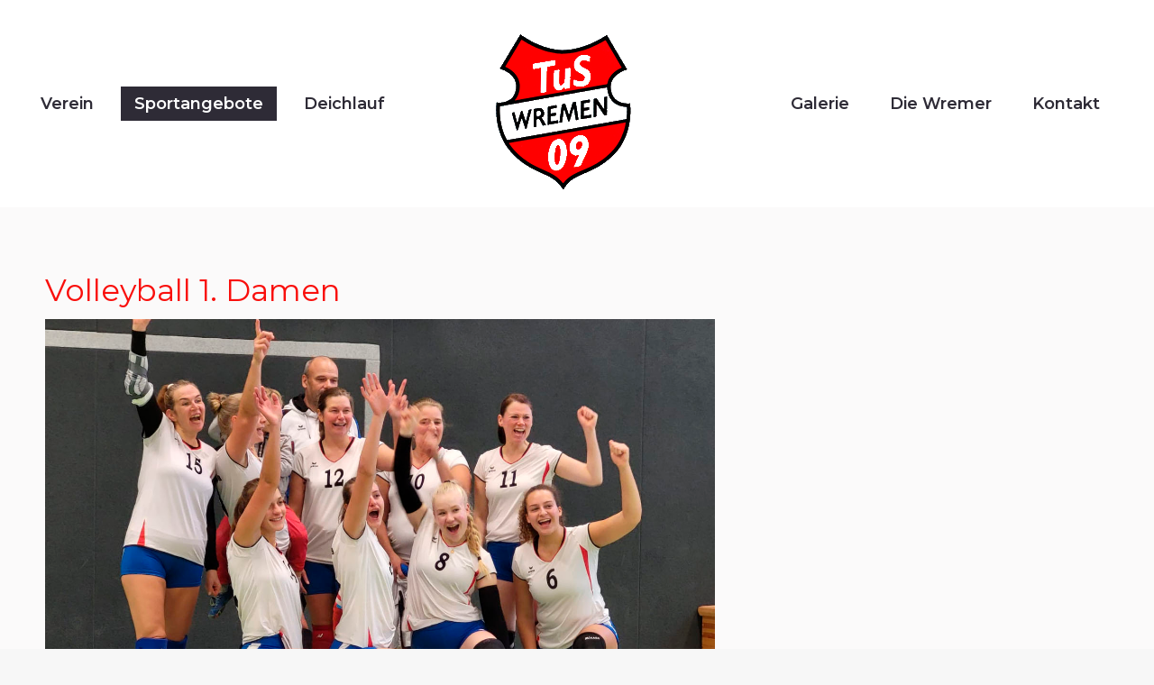

--- FILE ---
content_type: text/html; charset=UTF-8
request_url: https://tus-wremen09.de/1-damen/
body_size: 77728
content:
<!DOCTYPE html>
<!--[if !(IE 6) | !(IE 7) | !(IE 8)  ]><!-->
<html lang="de" class="no-js">
<!--<![endif]-->
<head>
	<meta charset="UTF-8" />
				<meta name="viewport" content="width=device-width, initial-scale=1, maximum-scale=1, user-scalable=0"/>
			<meta name="theme-color" content="#f90f0c"/>	<link rel="profile" href="https://gmpg.org/xfn/11" />
	<title>1. Damen &#8211; TuS Wremen 09</title>
<meta name='robots' content='max-image-preview:large' />
<link rel="alternate" type="application/rss+xml" title="TuS Wremen 09 &raquo; Feed" href="https://tus-wremen09.de/feed/" />
<link rel="alternate" type="application/rss+xml" title="TuS Wremen 09 &raquo; Kommentar-Feed" href="https://tus-wremen09.de/comments/feed/" />
<link rel="alternate" title="oEmbed (JSON)" type="application/json+oembed" href="https://tus-wremen09.de/wp-json/oembed/1.0/embed?url=https%3A%2F%2Ftus-wremen09.de%2F1-damen%2F" />
<link rel="alternate" title="oEmbed (XML)" type="text/xml+oembed" href="https://tus-wremen09.de/wp-json/oembed/1.0/embed?url=https%3A%2F%2Ftus-wremen09.de%2F1-damen%2F&#038;format=xml" />
<style id='wp-img-auto-sizes-contain-inline-css'>
img:is([sizes=auto i],[sizes^="auto," i]){contain-intrinsic-size:3000px 1500px}
/*# sourceURL=wp-img-auto-sizes-contain-inline-css */
</style>
<style id='wp-emoji-styles-inline-css'>

	img.wp-smiley, img.emoji {
		display: inline !important;
		border: none !important;
		box-shadow: none !important;
		height: 1em !important;
		width: 1em !important;
		margin: 0 0.07em !important;
		vertical-align: -0.1em !important;
		background: none !important;
		padding: 0 !important;
	}
/*# sourceURL=wp-emoji-styles-inline-css */
</style>
<style id='wp-block-library-inline-css'>
:root{--wp-block-synced-color:#7a00df;--wp-block-synced-color--rgb:122,0,223;--wp-bound-block-color:var(--wp-block-synced-color);--wp-editor-canvas-background:#ddd;--wp-admin-theme-color:#007cba;--wp-admin-theme-color--rgb:0,124,186;--wp-admin-theme-color-darker-10:#006ba1;--wp-admin-theme-color-darker-10--rgb:0,107,160.5;--wp-admin-theme-color-darker-20:#005a87;--wp-admin-theme-color-darker-20--rgb:0,90,135;--wp-admin-border-width-focus:2px}@media (min-resolution:192dpi){:root{--wp-admin-border-width-focus:1.5px}}.wp-element-button{cursor:pointer}:root .has-very-light-gray-background-color{background-color:#eee}:root .has-very-dark-gray-background-color{background-color:#313131}:root .has-very-light-gray-color{color:#eee}:root .has-very-dark-gray-color{color:#313131}:root .has-vivid-green-cyan-to-vivid-cyan-blue-gradient-background{background:linear-gradient(135deg,#00d084,#0693e3)}:root .has-purple-crush-gradient-background{background:linear-gradient(135deg,#34e2e4,#4721fb 50%,#ab1dfe)}:root .has-hazy-dawn-gradient-background{background:linear-gradient(135deg,#faaca8,#dad0ec)}:root .has-subdued-olive-gradient-background{background:linear-gradient(135deg,#fafae1,#67a671)}:root .has-atomic-cream-gradient-background{background:linear-gradient(135deg,#fdd79a,#004a59)}:root .has-nightshade-gradient-background{background:linear-gradient(135deg,#330968,#31cdcf)}:root .has-midnight-gradient-background{background:linear-gradient(135deg,#020381,#2874fc)}:root{--wp--preset--font-size--normal:16px;--wp--preset--font-size--huge:42px}.has-regular-font-size{font-size:1em}.has-larger-font-size{font-size:2.625em}.has-normal-font-size{font-size:var(--wp--preset--font-size--normal)}.has-huge-font-size{font-size:var(--wp--preset--font-size--huge)}.has-text-align-center{text-align:center}.has-text-align-left{text-align:left}.has-text-align-right{text-align:right}.has-fit-text{white-space:nowrap!important}#end-resizable-editor-section{display:none}.aligncenter{clear:both}.items-justified-left{justify-content:flex-start}.items-justified-center{justify-content:center}.items-justified-right{justify-content:flex-end}.items-justified-space-between{justify-content:space-between}.screen-reader-text{border:0;clip-path:inset(50%);height:1px;margin:-1px;overflow:hidden;padding:0;position:absolute;width:1px;word-wrap:normal!important}.screen-reader-text:focus{background-color:#ddd;clip-path:none;color:#444;display:block;font-size:1em;height:auto;left:5px;line-height:normal;padding:15px 23px 14px;text-decoration:none;top:5px;width:auto;z-index:100000}html :where(.has-border-color){border-style:solid}html :where([style*=border-top-color]){border-top-style:solid}html :where([style*=border-right-color]){border-right-style:solid}html :where([style*=border-bottom-color]){border-bottom-style:solid}html :where([style*=border-left-color]){border-left-style:solid}html :where([style*=border-width]){border-style:solid}html :where([style*=border-top-width]){border-top-style:solid}html :where([style*=border-right-width]){border-right-style:solid}html :where([style*=border-bottom-width]){border-bottom-style:solid}html :where([style*=border-left-width]){border-left-style:solid}html :where(img[class*=wp-image-]){height:auto;max-width:100%}:where(figure){margin:0 0 1em}html :where(.is-position-sticky){--wp-admin--admin-bar--position-offset:var(--wp-admin--admin-bar--height,0px)}@media screen and (max-width:600px){html :where(.is-position-sticky){--wp-admin--admin-bar--position-offset:0px}}

/*# sourceURL=wp-block-library-inline-css */
</style><style id='wp-block-heading-inline-css'>
h1:where(.wp-block-heading).has-background,h2:where(.wp-block-heading).has-background,h3:where(.wp-block-heading).has-background,h4:where(.wp-block-heading).has-background,h5:where(.wp-block-heading).has-background,h6:where(.wp-block-heading).has-background{padding:1.25em 2.375em}h1.has-text-align-left[style*=writing-mode]:where([style*=vertical-lr]),h1.has-text-align-right[style*=writing-mode]:where([style*=vertical-rl]),h2.has-text-align-left[style*=writing-mode]:where([style*=vertical-lr]),h2.has-text-align-right[style*=writing-mode]:where([style*=vertical-rl]),h3.has-text-align-left[style*=writing-mode]:where([style*=vertical-lr]),h3.has-text-align-right[style*=writing-mode]:where([style*=vertical-rl]),h4.has-text-align-left[style*=writing-mode]:where([style*=vertical-lr]),h4.has-text-align-right[style*=writing-mode]:where([style*=vertical-rl]),h5.has-text-align-left[style*=writing-mode]:where([style*=vertical-lr]),h5.has-text-align-right[style*=writing-mode]:where([style*=vertical-rl]),h6.has-text-align-left[style*=writing-mode]:where([style*=vertical-lr]),h6.has-text-align-right[style*=writing-mode]:where([style*=vertical-rl]){rotate:180deg}
/*# sourceURL=https://tus-wremen09.de/wp-includes/blocks/heading/style.min.css */
</style>
<style id='wp-block-image-inline-css'>
.wp-block-image>a,.wp-block-image>figure>a{display:inline-block}.wp-block-image img{box-sizing:border-box;height:auto;max-width:100%;vertical-align:bottom}@media not (prefers-reduced-motion){.wp-block-image img.hide{visibility:hidden}.wp-block-image img.show{animation:show-content-image .4s}}.wp-block-image[style*=border-radius] img,.wp-block-image[style*=border-radius]>a{border-radius:inherit}.wp-block-image.has-custom-border img{box-sizing:border-box}.wp-block-image.aligncenter{text-align:center}.wp-block-image.alignfull>a,.wp-block-image.alignwide>a{width:100%}.wp-block-image.alignfull img,.wp-block-image.alignwide img{height:auto;width:100%}.wp-block-image .aligncenter,.wp-block-image .alignleft,.wp-block-image .alignright,.wp-block-image.aligncenter,.wp-block-image.alignleft,.wp-block-image.alignright{display:table}.wp-block-image .aligncenter>figcaption,.wp-block-image .alignleft>figcaption,.wp-block-image .alignright>figcaption,.wp-block-image.aligncenter>figcaption,.wp-block-image.alignleft>figcaption,.wp-block-image.alignright>figcaption{caption-side:bottom;display:table-caption}.wp-block-image .alignleft{float:left;margin:.5em 1em .5em 0}.wp-block-image .alignright{float:right;margin:.5em 0 .5em 1em}.wp-block-image .aligncenter{margin-left:auto;margin-right:auto}.wp-block-image :where(figcaption){margin-bottom:1em;margin-top:.5em}.wp-block-image.is-style-circle-mask img{border-radius:9999px}@supports ((-webkit-mask-image:none) or (mask-image:none)) or (-webkit-mask-image:none){.wp-block-image.is-style-circle-mask img{border-radius:0;-webkit-mask-image:url('data:image/svg+xml;utf8,<svg viewBox="0 0 100 100" xmlns="http://www.w3.org/2000/svg"><circle cx="50" cy="50" r="50"/></svg>');mask-image:url('data:image/svg+xml;utf8,<svg viewBox="0 0 100 100" xmlns="http://www.w3.org/2000/svg"><circle cx="50" cy="50" r="50"/></svg>');mask-mode:alpha;-webkit-mask-position:center;mask-position:center;-webkit-mask-repeat:no-repeat;mask-repeat:no-repeat;-webkit-mask-size:contain;mask-size:contain}}:root :where(.wp-block-image.is-style-rounded img,.wp-block-image .is-style-rounded img){border-radius:9999px}.wp-block-image figure{margin:0}.wp-lightbox-container{display:flex;flex-direction:column;position:relative}.wp-lightbox-container img{cursor:zoom-in}.wp-lightbox-container img:hover+button{opacity:1}.wp-lightbox-container button{align-items:center;backdrop-filter:blur(16px) saturate(180%);background-color:#5a5a5a40;border:none;border-radius:4px;cursor:zoom-in;display:flex;height:20px;justify-content:center;opacity:0;padding:0;position:absolute;right:16px;text-align:center;top:16px;width:20px;z-index:100}@media not (prefers-reduced-motion){.wp-lightbox-container button{transition:opacity .2s ease}}.wp-lightbox-container button:focus-visible{outline:3px auto #5a5a5a40;outline:3px auto -webkit-focus-ring-color;outline-offset:3px}.wp-lightbox-container button:hover{cursor:pointer;opacity:1}.wp-lightbox-container button:focus{opacity:1}.wp-lightbox-container button:focus,.wp-lightbox-container button:hover,.wp-lightbox-container button:not(:hover):not(:active):not(.has-background){background-color:#5a5a5a40;border:none}.wp-lightbox-overlay{box-sizing:border-box;cursor:zoom-out;height:100vh;left:0;overflow:hidden;position:fixed;top:0;visibility:hidden;width:100%;z-index:100000}.wp-lightbox-overlay .close-button{align-items:center;cursor:pointer;display:flex;justify-content:center;min-height:40px;min-width:40px;padding:0;position:absolute;right:calc(env(safe-area-inset-right) + 16px);top:calc(env(safe-area-inset-top) + 16px);z-index:5000000}.wp-lightbox-overlay .close-button:focus,.wp-lightbox-overlay .close-button:hover,.wp-lightbox-overlay .close-button:not(:hover):not(:active):not(.has-background){background:none;border:none}.wp-lightbox-overlay .lightbox-image-container{height:var(--wp--lightbox-container-height);left:50%;overflow:hidden;position:absolute;top:50%;transform:translate(-50%,-50%);transform-origin:top left;width:var(--wp--lightbox-container-width);z-index:9999999999}.wp-lightbox-overlay .wp-block-image{align-items:center;box-sizing:border-box;display:flex;height:100%;justify-content:center;margin:0;position:relative;transform-origin:0 0;width:100%;z-index:3000000}.wp-lightbox-overlay .wp-block-image img{height:var(--wp--lightbox-image-height);min-height:var(--wp--lightbox-image-height);min-width:var(--wp--lightbox-image-width);width:var(--wp--lightbox-image-width)}.wp-lightbox-overlay .wp-block-image figcaption{display:none}.wp-lightbox-overlay button{background:none;border:none}.wp-lightbox-overlay .scrim{background-color:#fff;height:100%;opacity:.9;position:absolute;width:100%;z-index:2000000}.wp-lightbox-overlay.active{visibility:visible}@media not (prefers-reduced-motion){.wp-lightbox-overlay.active{animation:turn-on-visibility .25s both}.wp-lightbox-overlay.active img{animation:turn-on-visibility .35s both}.wp-lightbox-overlay.show-closing-animation:not(.active){animation:turn-off-visibility .35s both}.wp-lightbox-overlay.show-closing-animation:not(.active) img{animation:turn-off-visibility .25s both}.wp-lightbox-overlay.zoom.active{animation:none;opacity:1;visibility:visible}.wp-lightbox-overlay.zoom.active .lightbox-image-container{animation:lightbox-zoom-in .4s}.wp-lightbox-overlay.zoom.active .lightbox-image-container img{animation:none}.wp-lightbox-overlay.zoom.active .scrim{animation:turn-on-visibility .4s forwards}.wp-lightbox-overlay.zoom.show-closing-animation:not(.active){animation:none}.wp-lightbox-overlay.zoom.show-closing-animation:not(.active) .lightbox-image-container{animation:lightbox-zoom-out .4s}.wp-lightbox-overlay.zoom.show-closing-animation:not(.active) .lightbox-image-container img{animation:none}.wp-lightbox-overlay.zoom.show-closing-animation:not(.active) .scrim{animation:turn-off-visibility .4s forwards}}@keyframes show-content-image{0%{visibility:hidden}99%{visibility:hidden}to{visibility:visible}}@keyframes turn-on-visibility{0%{opacity:0}to{opacity:1}}@keyframes turn-off-visibility{0%{opacity:1;visibility:visible}99%{opacity:0;visibility:visible}to{opacity:0;visibility:hidden}}@keyframes lightbox-zoom-in{0%{transform:translate(calc((-100vw + var(--wp--lightbox-scrollbar-width))/2 + var(--wp--lightbox-initial-left-position)),calc(-50vh + var(--wp--lightbox-initial-top-position))) scale(var(--wp--lightbox-scale))}to{transform:translate(-50%,-50%) scale(1)}}@keyframes lightbox-zoom-out{0%{transform:translate(-50%,-50%) scale(1);visibility:visible}99%{visibility:visible}to{transform:translate(calc((-100vw + var(--wp--lightbox-scrollbar-width))/2 + var(--wp--lightbox-initial-left-position)),calc(-50vh + var(--wp--lightbox-initial-top-position))) scale(var(--wp--lightbox-scale));visibility:hidden}}
/*# sourceURL=https://tus-wremen09.de/wp-includes/blocks/image/style.min.css */
</style>
<style id='wp-block-image-theme-inline-css'>
:root :where(.wp-block-image figcaption){color:#555;font-size:13px;text-align:center}.is-dark-theme :root :where(.wp-block-image figcaption){color:#ffffffa6}.wp-block-image{margin:0 0 1em}
/*# sourceURL=https://tus-wremen09.de/wp-includes/blocks/image/theme.min.css */
</style>
<style id='wp-block-paragraph-inline-css'>
.is-small-text{font-size:.875em}.is-regular-text{font-size:1em}.is-large-text{font-size:2.25em}.is-larger-text{font-size:3em}.has-drop-cap:not(:focus):first-letter{float:left;font-size:8.4em;font-style:normal;font-weight:100;line-height:.68;margin:.05em .1em 0 0;text-transform:uppercase}body.rtl .has-drop-cap:not(:focus):first-letter{float:none;margin-left:.1em}p.has-drop-cap.has-background{overflow:hidden}:root :where(p.has-background){padding:1.25em 2.375em}:where(p.has-text-color:not(.has-link-color)) a{color:inherit}p.has-text-align-left[style*="writing-mode:vertical-lr"],p.has-text-align-right[style*="writing-mode:vertical-rl"]{rotate:180deg}
/*# sourceURL=https://tus-wremen09.de/wp-includes/blocks/paragraph/style.min.css */
</style>
<style id='wp-block-spacer-inline-css'>
.wp-block-spacer{clear:both}
/*# sourceURL=https://tus-wremen09.de/wp-includes/blocks/spacer/style.min.css */
</style>
<style id='global-styles-inline-css'>
:root{--wp--preset--aspect-ratio--square: 1;--wp--preset--aspect-ratio--4-3: 4/3;--wp--preset--aspect-ratio--3-4: 3/4;--wp--preset--aspect-ratio--3-2: 3/2;--wp--preset--aspect-ratio--2-3: 2/3;--wp--preset--aspect-ratio--16-9: 16/9;--wp--preset--aspect-ratio--9-16: 9/16;--wp--preset--color--black: #000000;--wp--preset--color--cyan-bluish-gray: #abb8c3;--wp--preset--color--white: #FFF;--wp--preset--color--pale-pink: #f78da7;--wp--preset--color--vivid-red: #cf2e2e;--wp--preset--color--luminous-vivid-orange: #ff6900;--wp--preset--color--luminous-vivid-amber: #fcb900;--wp--preset--color--light-green-cyan: #7bdcb5;--wp--preset--color--vivid-green-cyan: #00d084;--wp--preset--color--pale-cyan-blue: #8ed1fc;--wp--preset--color--vivid-cyan-blue: #0693e3;--wp--preset--color--vivid-purple: #9b51e0;--wp--preset--color--accent: #f90f0c;--wp--preset--color--dark-gray: #111;--wp--preset--color--light-gray: #767676;--wp--preset--gradient--vivid-cyan-blue-to-vivid-purple: linear-gradient(135deg,rgb(6,147,227) 0%,rgb(155,81,224) 100%);--wp--preset--gradient--light-green-cyan-to-vivid-green-cyan: linear-gradient(135deg,rgb(122,220,180) 0%,rgb(0,208,130) 100%);--wp--preset--gradient--luminous-vivid-amber-to-luminous-vivid-orange: linear-gradient(135deg,rgb(252,185,0) 0%,rgb(255,105,0) 100%);--wp--preset--gradient--luminous-vivid-orange-to-vivid-red: linear-gradient(135deg,rgb(255,105,0) 0%,rgb(207,46,46) 100%);--wp--preset--gradient--very-light-gray-to-cyan-bluish-gray: linear-gradient(135deg,rgb(238,238,238) 0%,rgb(169,184,195) 100%);--wp--preset--gradient--cool-to-warm-spectrum: linear-gradient(135deg,rgb(74,234,220) 0%,rgb(151,120,209) 20%,rgb(207,42,186) 40%,rgb(238,44,130) 60%,rgb(251,105,98) 80%,rgb(254,248,76) 100%);--wp--preset--gradient--blush-light-purple: linear-gradient(135deg,rgb(255,206,236) 0%,rgb(152,150,240) 100%);--wp--preset--gradient--blush-bordeaux: linear-gradient(135deg,rgb(254,205,165) 0%,rgb(254,45,45) 50%,rgb(107,0,62) 100%);--wp--preset--gradient--luminous-dusk: linear-gradient(135deg,rgb(255,203,112) 0%,rgb(199,81,192) 50%,rgb(65,88,208) 100%);--wp--preset--gradient--pale-ocean: linear-gradient(135deg,rgb(255,245,203) 0%,rgb(182,227,212) 50%,rgb(51,167,181) 100%);--wp--preset--gradient--electric-grass: linear-gradient(135deg,rgb(202,248,128) 0%,rgb(113,206,126) 100%);--wp--preset--gradient--midnight: linear-gradient(135deg,rgb(2,3,129) 0%,rgb(40,116,252) 100%);--wp--preset--font-size--small: 13px;--wp--preset--font-size--medium: 20px;--wp--preset--font-size--large: 36px;--wp--preset--font-size--x-large: 42px;--wp--preset--spacing--20: 0.44rem;--wp--preset--spacing--30: 0.67rem;--wp--preset--spacing--40: 1rem;--wp--preset--spacing--50: 1.5rem;--wp--preset--spacing--60: 2.25rem;--wp--preset--spacing--70: 3.38rem;--wp--preset--spacing--80: 5.06rem;--wp--preset--shadow--natural: 6px 6px 9px rgba(0, 0, 0, 0.2);--wp--preset--shadow--deep: 12px 12px 50px rgba(0, 0, 0, 0.4);--wp--preset--shadow--sharp: 6px 6px 0px rgba(0, 0, 0, 0.2);--wp--preset--shadow--outlined: 6px 6px 0px -3px rgb(255, 255, 255), 6px 6px rgb(0, 0, 0);--wp--preset--shadow--crisp: 6px 6px 0px rgb(0, 0, 0);}:where(.is-layout-flex){gap: 0.5em;}:where(.is-layout-grid){gap: 0.5em;}body .is-layout-flex{display: flex;}.is-layout-flex{flex-wrap: wrap;align-items: center;}.is-layout-flex > :is(*, div){margin: 0;}body .is-layout-grid{display: grid;}.is-layout-grid > :is(*, div){margin: 0;}:where(.wp-block-columns.is-layout-flex){gap: 2em;}:where(.wp-block-columns.is-layout-grid){gap: 2em;}:where(.wp-block-post-template.is-layout-flex){gap: 1.25em;}:where(.wp-block-post-template.is-layout-grid){gap: 1.25em;}.has-black-color{color: var(--wp--preset--color--black) !important;}.has-cyan-bluish-gray-color{color: var(--wp--preset--color--cyan-bluish-gray) !important;}.has-white-color{color: var(--wp--preset--color--white) !important;}.has-pale-pink-color{color: var(--wp--preset--color--pale-pink) !important;}.has-vivid-red-color{color: var(--wp--preset--color--vivid-red) !important;}.has-luminous-vivid-orange-color{color: var(--wp--preset--color--luminous-vivid-orange) !important;}.has-luminous-vivid-amber-color{color: var(--wp--preset--color--luminous-vivid-amber) !important;}.has-light-green-cyan-color{color: var(--wp--preset--color--light-green-cyan) !important;}.has-vivid-green-cyan-color{color: var(--wp--preset--color--vivid-green-cyan) !important;}.has-pale-cyan-blue-color{color: var(--wp--preset--color--pale-cyan-blue) !important;}.has-vivid-cyan-blue-color{color: var(--wp--preset--color--vivid-cyan-blue) !important;}.has-vivid-purple-color{color: var(--wp--preset--color--vivid-purple) !important;}.has-black-background-color{background-color: var(--wp--preset--color--black) !important;}.has-cyan-bluish-gray-background-color{background-color: var(--wp--preset--color--cyan-bluish-gray) !important;}.has-white-background-color{background-color: var(--wp--preset--color--white) !important;}.has-pale-pink-background-color{background-color: var(--wp--preset--color--pale-pink) !important;}.has-vivid-red-background-color{background-color: var(--wp--preset--color--vivid-red) !important;}.has-luminous-vivid-orange-background-color{background-color: var(--wp--preset--color--luminous-vivid-orange) !important;}.has-luminous-vivid-amber-background-color{background-color: var(--wp--preset--color--luminous-vivid-amber) !important;}.has-light-green-cyan-background-color{background-color: var(--wp--preset--color--light-green-cyan) !important;}.has-vivid-green-cyan-background-color{background-color: var(--wp--preset--color--vivid-green-cyan) !important;}.has-pale-cyan-blue-background-color{background-color: var(--wp--preset--color--pale-cyan-blue) !important;}.has-vivid-cyan-blue-background-color{background-color: var(--wp--preset--color--vivid-cyan-blue) !important;}.has-vivid-purple-background-color{background-color: var(--wp--preset--color--vivid-purple) !important;}.has-black-border-color{border-color: var(--wp--preset--color--black) !important;}.has-cyan-bluish-gray-border-color{border-color: var(--wp--preset--color--cyan-bluish-gray) !important;}.has-white-border-color{border-color: var(--wp--preset--color--white) !important;}.has-pale-pink-border-color{border-color: var(--wp--preset--color--pale-pink) !important;}.has-vivid-red-border-color{border-color: var(--wp--preset--color--vivid-red) !important;}.has-luminous-vivid-orange-border-color{border-color: var(--wp--preset--color--luminous-vivid-orange) !important;}.has-luminous-vivid-amber-border-color{border-color: var(--wp--preset--color--luminous-vivid-amber) !important;}.has-light-green-cyan-border-color{border-color: var(--wp--preset--color--light-green-cyan) !important;}.has-vivid-green-cyan-border-color{border-color: var(--wp--preset--color--vivid-green-cyan) !important;}.has-pale-cyan-blue-border-color{border-color: var(--wp--preset--color--pale-cyan-blue) !important;}.has-vivid-cyan-blue-border-color{border-color: var(--wp--preset--color--vivid-cyan-blue) !important;}.has-vivid-purple-border-color{border-color: var(--wp--preset--color--vivid-purple) !important;}.has-vivid-cyan-blue-to-vivid-purple-gradient-background{background: var(--wp--preset--gradient--vivid-cyan-blue-to-vivid-purple) !important;}.has-light-green-cyan-to-vivid-green-cyan-gradient-background{background: var(--wp--preset--gradient--light-green-cyan-to-vivid-green-cyan) !important;}.has-luminous-vivid-amber-to-luminous-vivid-orange-gradient-background{background: var(--wp--preset--gradient--luminous-vivid-amber-to-luminous-vivid-orange) !important;}.has-luminous-vivid-orange-to-vivid-red-gradient-background{background: var(--wp--preset--gradient--luminous-vivid-orange-to-vivid-red) !important;}.has-very-light-gray-to-cyan-bluish-gray-gradient-background{background: var(--wp--preset--gradient--very-light-gray-to-cyan-bluish-gray) !important;}.has-cool-to-warm-spectrum-gradient-background{background: var(--wp--preset--gradient--cool-to-warm-spectrum) !important;}.has-blush-light-purple-gradient-background{background: var(--wp--preset--gradient--blush-light-purple) !important;}.has-blush-bordeaux-gradient-background{background: var(--wp--preset--gradient--blush-bordeaux) !important;}.has-luminous-dusk-gradient-background{background: var(--wp--preset--gradient--luminous-dusk) !important;}.has-pale-ocean-gradient-background{background: var(--wp--preset--gradient--pale-ocean) !important;}.has-electric-grass-gradient-background{background: var(--wp--preset--gradient--electric-grass) !important;}.has-midnight-gradient-background{background: var(--wp--preset--gradient--midnight) !important;}.has-small-font-size{font-size: var(--wp--preset--font-size--small) !important;}.has-medium-font-size{font-size: var(--wp--preset--font-size--medium) !important;}.has-large-font-size{font-size: var(--wp--preset--font-size--large) !important;}.has-x-large-font-size{font-size: var(--wp--preset--font-size--x-large) !important;}
/*# sourceURL=global-styles-inline-css */
</style>

<style id='classic-theme-styles-inline-css'>
/*! This file is auto-generated */
.wp-block-button__link{color:#fff;background-color:#32373c;border-radius:9999px;box-shadow:none;text-decoration:none;padding:calc(.667em + 2px) calc(1.333em + 2px);font-size:1.125em}.wp-block-file__button{background:#32373c;color:#fff;text-decoration:none}
/*# sourceURL=/wp-includes/css/classic-themes.min.css */
</style>
<link rel='stylesheet' id='wp-components-css' href='https://tus-wremen09.de/wp-includes/css/dist/components/style.min.css?ver=6.9' media='all' />
<link rel='stylesheet' id='wp-preferences-css' href='https://tus-wremen09.de/wp-includes/css/dist/preferences/style.min.css?ver=6.9' media='all' />
<link rel='stylesheet' id='wp-block-editor-css' href='https://tus-wremen09.de/wp-includes/css/dist/block-editor/style.min.css?ver=6.9' media='all' />
<link rel='stylesheet' id='popup-maker-block-library-style-css' href='https://tus-wremen09.de/wp-content/plugins/popup-maker/dist/packages/block-library-style.css?ver=dbea705cfafe089d65f1' media='all' />
<link rel='stylesheet' id='the7-font-css' href='https://tus-wremen09.de/wp-content/themes/dt-the7/fonts/icomoon-the7-font/icomoon-the7-font.min.css?ver=14.0.2.1' media='all' />
<link rel='stylesheet' id='the7-awesome-fonts-css' href='https://tus-wremen09.de/wp-content/themes/dt-the7/fonts/FontAwesome/css/all.min.css?ver=14.0.2.1' media='all' />
<link rel='stylesheet' id='the7-awesome-fonts-back-css' href='https://tus-wremen09.de/wp-content/themes/dt-the7/fonts/FontAwesome/back-compat.min.css?ver=14.0.2.1' media='all' />
<link rel='stylesheet' id='popup-maker-site-css' href='//tus-wremen09.de/wp-content/uploads/02f98dcfb400f24b04ad67ef38d93c2e.css?generated=1756194834&#038;ver=1.21.5' media='all' />
<link rel='stylesheet' id='dt-web-fonts-css' href='https://tus-wremen09.de/wp-content/uploads/fonts/b4f27d21c5c1b35b003e611c566ef91b/font.css?v=1667044407' media='all' />
<link rel='stylesheet' id='dt-main-css' href='https://tus-wremen09.de/wp-content/themes/dt-the7/css/main.min.css?ver=14.0.2.1' media='all' />
<style id='dt-main-inline-css'>
body #load {
  display: block;
  height: 100%;
  overflow: hidden;
  position: fixed;
  width: 100%;
  z-index: 9901;
  opacity: 1;
  visibility: visible;
  transition: all .35s ease-out;
}
.load-wrap {
  width: 100%;
  height: 100%;
  background-position: center center;
  background-repeat: no-repeat;
  text-align: center;
  display: -ms-flexbox;
  display: -ms-flex;
  display: flex;
  -ms-align-items: center;
  -ms-flex-align: center;
  align-items: center;
  -ms-flex-flow: column wrap;
  flex-flow: column wrap;
  -ms-flex-pack: center;
  -ms-justify-content: center;
  justify-content: center;
}
.load-wrap > svg {
  position: absolute;
  top: 50%;
  left: 50%;
  transform: translate(-50%,-50%);
}
#load {
  background: var(--the7-elementor-beautiful-loading-bg,#ececec);
  --the7-beautiful-spinner-color2: var(--the7-beautiful-spinner-color,#f90f0c);
}

/*# sourceURL=dt-main-inline-css */
</style>
<link rel='stylesheet' id='the7-custom-scrollbar-css' href='https://tus-wremen09.de/wp-content/themes/dt-the7/lib/custom-scrollbar/custom-scrollbar.min.css?ver=14.0.2.1' media='all' />
<link rel='stylesheet' id='the7-wpbakery-css' href='https://tus-wremen09.de/wp-content/themes/dt-the7/css/wpbakery.min.css?ver=14.0.2.1' media='all' />
<link rel='stylesheet' id='the7-core-css' href='https://tus-wremen09.de/wp-content/plugins/dt-the7-core/assets/css/post-type.min.css?ver=2.7.12' media='all' />
<link rel='stylesheet' id='the7-css-vars-css' href='https://tus-wremen09.de/wp-content/uploads/the7-css/css-vars.css?ver=671d6faa55c5' media='all' />
<link rel='stylesheet' id='dt-custom-css' href='https://tus-wremen09.de/wp-content/uploads/the7-css/custom.css?ver=671d6faa55c5' media='all' />
<link rel='stylesheet' id='dt-media-css' href='https://tus-wremen09.de/wp-content/uploads/the7-css/media.css?ver=671d6faa55c5' media='all' />
<link rel='stylesheet' id='the7-elements-albums-portfolio-css' href='https://tus-wremen09.de/wp-content/uploads/the7-css/the7-elements-albums-portfolio.css?ver=671d6faa55c5' media='all' />
<link rel='stylesheet' id='the7-elements-css' href='https://tus-wremen09.de/wp-content/uploads/the7-css/post-type-dynamic.css?ver=671d6faa55c5' media='all' />
<link rel='stylesheet' id='style-css' href='https://tus-wremen09.de/wp-content/themes/dt-the7/style.css?ver=14.0.2.1' media='all' />
<script src="https://tus-wremen09.de/wp-includes/js/jquery/jquery.min.js?ver=3.7.1" id="jquery-core-js"></script>
<script src="https://tus-wremen09.de/wp-includes/js/jquery/jquery-migrate.min.js?ver=3.4.1" id="jquery-migrate-js"></script>
<script src="https://tus-wremen09.de/wp-content/plugins/strato-assistant/js/cookies.js?ver=1644504456" id="strato-assistant-wp-cookies-js"></script>
<script id="dt-above-fold-js-extra">
var dtLocal = {"themeUrl":"https://tus-wremen09.de/wp-content/themes/dt-the7","passText":"Um diesen gesch\u00fctzten Eintrag anzusehen, geben Sie bitte das Passwort ein:","moreButtonText":{"loading":"Lade...","loadMore":"Mehr laden"},"postID":"1435","ajaxurl":"https://tus-wremen09.de/wp-admin/admin-ajax.php","REST":{"baseUrl":"https://tus-wremen09.de/wp-json/the7/v1","endpoints":{"sendMail":"/send-mail"}},"contactMessages":{"required":"One or more fields have an error. Please check and try again.","terms":"Please accept the privacy policy.","fillTheCaptchaError":"Please, fill the captcha."},"captchaSiteKey":"","ajaxNonce":"cc2df23cf5","pageData":{"type":"page","template":"page","layout":null},"themeSettings":{"smoothScroll":"off","lazyLoading":false,"desktopHeader":{"height":230},"ToggleCaptionEnabled":"disabled","ToggleCaption":"Navigation","floatingHeader":{"showAfter":140,"showMenu":true,"height":64,"logo":{"showLogo":true,"html":"\u003Cimg class=\" preload-me\" src=\"https://tus-wremen09.de/wp-content/uploads/2022/03/LOGO_TUS_108.png\" srcset=\"https://tus-wremen09.de/wp-content/uploads/2022/03/LOGO_TUS_108.png 92w, https://tus-wremen09.de/wp-content/uploads/2022/03/LOGO_TUS_108.png 92w\" width=\"92\" height=\"108\"   sizes=\"92px\" alt=\"TuS Wremen 09\" /\u003E","url":"https://tus-wremen09.de/"}},"topLine":{"floatingTopLine":{"logo":{"showLogo":false,"html":""}}},"mobileHeader":{"firstSwitchPoint":930,"secondSwitchPoint":0,"firstSwitchPointHeight":100,"secondSwitchPointHeight":64,"mobileToggleCaptionEnabled":"right","mobileToggleCaption":""},"stickyMobileHeaderFirstSwitch":{"logo":{"html":"\u003Cimg class=\" preload-me\" src=\"https://tus-wremen09.de/wp-content/uploads/2022/03/LOGO_TUS_80.png\" srcset=\"https://tus-wremen09.de/wp-content/uploads/2022/03/LOGO_TUS_80.png 68w, https://tus-wremen09.de/wp-content/uploads/2022/03/LOGO_TUS_80.png 68w\" width=\"68\" height=\"80\"   sizes=\"68px\" alt=\"TuS Wremen 09\" /\u003E"}},"stickyMobileHeaderSecondSwitch":{"logo":{"html":"\u003Cimg class=\" preload-me\" src=\"https://tus-wremen09.de/wp-content/uploads/2022/03/LOGO_TUS_80.png\" srcset=\"https://tus-wremen09.de/wp-content/uploads/2022/03/LOGO_TUS_80.png 68w, https://tus-wremen09.de/wp-content/uploads/2022/03/LOGO_TUS_80.png 68w\" width=\"68\" height=\"80\"   sizes=\"68px\" alt=\"TuS Wremen 09\" /\u003E"}},"sidebar":{"switchPoint":990},"boxedWidth":"1340px"},"VCMobileScreenWidth":"778"};
var dtShare = {"shareButtonText":{"facebook":"Share on Facebook","twitter":"Share on X","pinterest":"Pin it","linkedin":"Share on Linkedin","whatsapp":"Share on Whatsapp"},"overlayOpacity":"80"};
//# sourceURL=dt-above-fold-js-extra
</script>
<script src="https://tus-wremen09.de/wp-content/themes/dt-the7/js/above-the-fold.min.js?ver=14.0.2.1" id="dt-above-fold-js"></script>
<script></script><link rel="https://api.w.org/" href="https://tus-wremen09.de/wp-json/" /><link rel="alternate" title="JSON" type="application/json" href="https://tus-wremen09.de/wp-json/wp/v2/pages/1435" /><link rel="EditURI" type="application/rsd+xml" title="RSD" href="https://tus-wremen09.de/xmlrpc.php?rsd" />
<meta name="generator" content="WordPress 6.9" />
<link rel="canonical" href="https://tus-wremen09.de/1-damen/" />
<link rel='shortlink' href='https://tus-wremen09.de/?p=1435' />
<meta property="og:site_name" content="TuS Wremen 09" />
<meta property="og:title" content="1. Damen" />
<meta property="og:url" content="https://tus-wremen09.de/1-damen/" />
<meta property="og:type" content="article" />
<meta name="generator" content="Powered by WPBakery Page Builder - drag and drop page builder for WordPress."/>
<script type="text/javascript" id="the7-loader-script">
document.addEventListener("DOMContentLoaded", function(event) {
	var load = document.getElementById("load");
	if(!load.classList.contains('loader-removed')){
		var removeLoading = setTimeout(function() {
			load.className += " loader-removed";
		}, 300);
	}
});
</script>
		<link rel="icon" href="https://tus-wremen09.de/wp-content/uploads/2022/03/LOGO_TUS_80.png" type="image/png" sizes="16x16"/><link rel="icon" href="https://tus-wremen09.de/wp-content/uploads/2022/03/LOGO_TUS_80.png" type="image/png" sizes="32x32"/><noscript><style> .wpb_animate_when_almost_visible { opacity: 1; }</style></noscript></head>
<body id="the7-body" class="wp-singular page-template-default page page-id-1435 wp-embed-responsive wp-theme-dt-the7 the7-core-ver-2.7.12 title-off dt-responsive-on right-mobile-menu-close-icon ouside-menu-close-icon mobile-close-right-caption  fade-thin-mobile-menu-close-icon fade-medium-menu-close-icon srcset-enabled btn-flat custom-btn-color custom-btn-hover-color phantom-fade phantom-shadow-decoration phantom-custom-logo-on sticky-mobile-header top-header first-switch-logo-center first-switch-menu-right second-switch-logo-left second-switch-menu-right right-mobile-menu layzr-loading-on popup-message-style the7-ver-14.0.2.1 dt-fa-compatibility wpb-js-composer js-comp-ver-8.7.2 vc_responsive">
<!-- The7 14.0.2.1 -->
<div id="load" class="spinner-loader">
	<div class="load-wrap"><style type="text/css">
    [class*="the7-spinner-animate-"]{
        animation: spinner-animation 1s cubic-bezier(1,1,1,1) infinite;
        x:46.5px;
        y:40px;
        width:7px;
        height:20px;
        fill:var(--the7-beautiful-spinner-color2);
        opacity: 0.2;
    }
    .the7-spinner-animate-2{
        animation-delay: 0.083s;
    }
    .the7-spinner-animate-3{
        animation-delay: 0.166s;
    }
    .the7-spinner-animate-4{
         animation-delay: 0.25s;
    }
    .the7-spinner-animate-5{
         animation-delay: 0.33s;
    }
    .the7-spinner-animate-6{
         animation-delay: 0.416s;
    }
    .the7-spinner-animate-7{
         animation-delay: 0.5s;
    }
    .the7-spinner-animate-8{
         animation-delay: 0.58s;
    }
    .the7-spinner-animate-9{
         animation-delay: 0.666s;
    }
    .the7-spinner-animate-10{
         animation-delay: 0.75s;
    }
    .the7-spinner-animate-11{
        animation-delay: 0.83s;
    }
    .the7-spinner-animate-12{
        animation-delay: 0.916s;
    }
    @keyframes spinner-animation{
        from {
            opacity: 1;
        }
        to{
            opacity: 0;
        }
    }
</style>
<svg width="75px" height="75px" xmlns="http://www.w3.org/2000/svg" viewBox="0 0 100 100" preserveAspectRatio="xMidYMid">
	<rect class="the7-spinner-animate-1" rx="5" ry="5" transform="rotate(0 50 50) translate(0 -30)"></rect>
	<rect class="the7-spinner-animate-2" rx="5" ry="5" transform="rotate(30 50 50) translate(0 -30)"></rect>
	<rect class="the7-spinner-animate-3" rx="5" ry="5" transform="rotate(60 50 50) translate(0 -30)"></rect>
	<rect class="the7-spinner-animate-4" rx="5" ry="5" transform="rotate(90 50 50) translate(0 -30)"></rect>
	<rect class="the7-spinner-animate-5" rx="5" ry="5" transform="rotate(120 50 50) translate(0 -30)"></rect>
	<rect class="the7-spinner-animate-6" rx="5" ry="5" transform="rotate(150 50 50) translate(0 -30)"></rect>
	<rect class="the7-spinner-animate-7" rx="5" ry="5" transform="rotate(180 50 50) translate(0 -30)"></rect>
	<rect class="the7-spinner-animate-8" rx="5" ry="5" transform="rotate(210 50 50) translate(0 -30)"></rect>
	<rect class="the7-spinner-animate-9" rx="5" ry="5" transform="rotate(240 50 50) translate(0 -30)"></rect>
	<rect class="the7-spinner-animate-10" rx="5" ry="5" transform="rotate(270 50 50) translate(0 -30)"></rect>
	<rect class="the7-spinner-animate-11" rx="5" ry="5" transform="rotate(300 50 50) translate(0 -30)"></rect>
	<rect class="the7-spinner-animate-12" rx="5" ry="5" transform="rotate(330 50 50) translate(0 -30)"></rect>
</svg></div>
</div>
<div id="page" >
	<a class="skip-link screen-reader-text" href="#content">Zum Inhalt springen</a>

<div class="masthead split-header outside shadow-mobile-header-decoration animate-position-mobile-menu-icon mobile-right-caption show-sub-menu-on-hover show-device-logo show-mobile-logo" >

	<div class="top-bar line-content top-bar-empty top-bar-line-hide">
	<div class="top-bar-bg" ></div>
	<div class="mini-widgets left-widgets"></div><div class="mini-widgets right-widgets"></div></div>

	<header class="header-bar" role="banner">

		<div class="branding">
	<div id="site-title" class="assistive-text">TuS Wremen 09</div>
	<div id="site-description" class="assistive-text">Turn- und Sportverein Wremen 09 e.V.</div>
	<a class="" href="https://tus-wremen09.de/"><img class=" preload-me" src="https://tus-wremen09.de/wp-content/uploads/2022/02/tus_logo_180.png" srcset="https://tus-wremen09.de/wp-content/uploads/2022/02/tus_logo_180.png 180w, https://tus-wremen09.de/wp-content/uploads/2022/02/tus_logo_180.png 180w" width="180" height="180"   sizes="180px" alt="TuS Wremen 09" /><img class="mobile-logo preload-me" src="https://tus-wremen09.de/wp-content/uploads/2022/03/LOGO_TUS_80.png" srcset="https://tus-wremen09.de/wp-content/uploads/2022/03/LOGO_TUS_80.png 68w, https://tus-wremen09.de/wp-content/uploads/2022/03/LOGO_TUS_80.png 68w" width="68" height="80"   sizes="68px" alt="TuS Wremen 09" /></a></div>

		<nav class="navigation">

			<ul id="split_left-menu" class="main-nav bg-outline-decoration hover-bg-decoration active-bg-decoration"><li class="menu-item menu-item-type-custom menu-item-object-custom menu-item-has-children menu-item-1203 first has-children depth-0"><a class='not-clickable-item' data-level='1' aria-haspopup='true' aria-expanded='false'><span class="menu-item-text"><span class="menu-text">Verein</span></span></a><ul class="sub-nav level-arrows-on" role="group"><li class="menu-item menu-item-type-custom menu-item-object-custom menu-item-has-children menu-item-1399 first has-children depth-1"><a href='#' class='not-clickable-item' data-level='2' aria-haspopup='true' aria-expanded='false'><span class="menu-item-text"><span class="menu-text">Ansprechpartner*innen</span></span></a><ul class="sub-nav level-arrows-on" role="group"><li class="menu-item menu-item-type-post_type menu-item-object-page menu-item-1406 first depth-2"><a href='https://tus-wremen09.de/vorstand/' data-level='3'><span class="menu-item-text"><span class="menu-text">Vorstand</span></span></a></li> <li class="menu-item menu-item-type-post_type menu-item-object-page menu-item-1405 depth-2"><a href='https://tus-wremen09.de/spartenleiter/' data-level='3'><span class="menu-item-text"><span class="menu-text">Spartenleiter*innen</span></span></a></li> <li class="menu-item menu-item-type-post_type menu-item-object-page menu-item-1403 depth-2"><a href='https://tus-wremen09.de/ehrenmitglieder/' data-level='3'><span class="menu-item-text"><span class="menu-text">Ehrenmitglieder</span></span></a></li> </ul></li> <li class="menu-item menu-item-type-custom menu-item-object-custom menu-item-has-children menu-item-1400 has-children depth-1"><a href='#' class='not-clickable-item' data-level='2' aria-haspopup='true' aria-expanded='false'><span class="menu-item-text"><span class="menu-text">Einladungen/Protokolle</span></span></a><ul class="sub-nav level-arrows-on" role="group"><li class="menu-item menu-item-type-post_type menu-item-object-page menu-item-1402 first depth-2"><a href='https://tus-wremen09.de/jahreshauptversammlung/' data-level='3'><span class="menu-item-text"><span class="menu-text">Jahreshauptversammlung</span></span></a></li> <li class="menu-item menu-item-type-post_type menu-item-object-page menu-item-1401 depth-2"><a href='https://tus-wremen09.de/satzung/' data-level='3'><span class="menu-item-text"><span class="menu-text">Satzung</span></span></a></li> </ul></li> <li class="menu-item menu-item-type-post_type menu-item-object-page menu-item-1710 depth-1"><a href='https://tus-wremen09.de/https-tus-wremen09-de-wp-content-uploads-2025-12-hallenbelegungsplaene-01-12-2025-pdf/' data-level='2'><span class="menu-item-text"><span class="menu-text">Hallenbelegungsplan</span></span></a></li> <li class="menu-item menu-item-type-post_type menu-item-object-page menu-item-1395 depth-1"><a href='https://tus-wremen09.de/termine/' data-level='2'><span class="menu-item-text"><span class="menu-text">Termine</span></span></a></li> <li class="menu-item menu-item-type-post_type menu-item-object-page menu-item-1944 depth-1"><a href='https://tus-wremen09.de/eintritt-beitraege/' data-level='2'><span class="menu-item-text"><span class="menu-text">Eintritt und Beiträge</span></span></a></li> </ul></li> <li class="menu-item menu-item-type-custom menu-item-object-custom current-menu-ancestor menu-item-has-children menu-item-1728 has-children depth-0"><a href='#' class='not-clickable-item' data-level='1' aria-haspopup='true' aria-expanded='false'><span class="menu-item-text"><span class="menu-text">Sportangebote</span></span></a><ul class="sub-nav level-arrows-on" role="group"><li class="menu-item menu-item-type-post_type menu-item-object-page menu-item-1443 first depth-1"><a href='https://tus-wremen09.de/akrobatik/' data-level='2'><span class="menu-item-text"><span class="menu-text">Akrobatik</span></span></a></li> <li class="menu-item menu-item-type-post_type menu-item-object-page menu-item-1444 depth-1"><a href='https://tus-wremen09.de/badminton/' data-level='2'><span class="menu-item-text"><span class="menu-text">Badminton</span></span></a></li> <li class="menu-item menu-item-type-post_type menu-item-object-page menu-item-1445 depth-1"><a href='https://tus-wremen09.de/eltern-kind-turnen/' data-level='2'><span class="menu-item-text"><span class="menu-text">Eltern-Kind-Turnen</span></span></a></li> <li class="menu-item menu-item-type-post_type menu-item-object-page menu-item-1446 depth-1"><a href='https://tus-wremen09.de/fit-ab-50/' data-level='2'><span class="menu-item-text"><span class="menu-text">Fit ab 50</span></span></a></li> <li class="menu-item menu-item-type-post_type menu-item-object-page menu-item-1447 depth-1"><a href='https://tus-wremen09.de/fitness-mit-musik/' data-level='2'><span class="menu-item-text"><span class="menu-text">Fitness mit Musik</span></span></a></li> <li class="menu-item menu-item-type-post_type menu-item-object-page menu-item-1448 depth-1"><a href='https://tus-wremen09.de/floorball/' data-level='2'><span class="menu-item-text"><span class="menu-text">Floorball</span></span></a></li> <li class="menu-item menu-item-type-post_type menu-item-object-page menu-item-1449 depth-1"><a href='https://tus-wremen09.de/frauengymnastik/' data-level='2'><span class="menu-item-text"><span class="menu-text">Frauengymnastik</span></span></a></li> <li class="menu-item menu-item-type-custom menu-item-object-custom menu-item-1458 depth-1"><a href='https://www.fclandwursten.de' data-level='2'><span class="menu-item-text"><span class="menu-text">Fußball</span></span></a></li> <li class="menu-item menu-item-type-post_type menu-item-object-page menu-item-1450 depth-1"><a href='https://tus-wremen09.de/karate/' data-level='2'><span class="menu-item-text"><span class="menu-text">Karate</span></span></a></li> <li class="menu-item menu-item-type-post_type menu-item-object-page menu-item-1542 depth-1"><a href='https://tus-wremen09.de/kinderturnen/' data-level='2'><span class="menu-item-text"><span class="menu-text">Kinderturnen</span></span></a></li> <li class="menu-item menu-item-type-post_type menu-item-object-page menu-item-1451 depth-1"><a href='https://tus-wremen09.de/lauftreff/' data-level='2'><span class="menu-item-text"><span class="menu-text">Lauftreff</span></span></a></li> <li class="menu-item menu-item-type-post_type menu-item-object-page menu-item-1457 depth-1"><a href='https://tus-wremen09.de/walken/' data-level='2'><span class="menu-item-text"><span class="menu-text">Nordic Walking</span></span></a></li> <li class="menu-item menu-item-type-post_type menu-item-object-page menu-item-1452 depth-1"><a href='https://tus-wremen09.de/sportabzeichen/' data-level='2'><span class="menu-item-text"><span class="menu-text">Sportabzeichen</span></span></a></li> <li class="menu-item menu-item-type-post_type menu-item-object-page menu-item-1453 depth-1"><a href='https://tus-wremen09.de/tanzen-fuer-kinder/' data-level='2'><span class="menu-item-text"><span class="menu-text">Kidsdance</span></span></a></li> <li class="menu-item menu-item-type-post_type menu-item-object-page menu-item-1454 depth-1"><a href='https://tus-wremen09.de/tischtennis/' data-level='2'><span class="menu-item-text"><span class="menu-text">Tischtennis</span></span></a></li> <li class="menu-item menu-item-type-post_type menu-item-object-page menu-item-1455 depth-1"><a href='https://tus-wremen09.de/trampolin/' data-level='2'><span class="menu-item-text"><span class="menu-text">Trampolin</span></span></a></li> <li class="menu-item menu-item-type-post_type menu-item-object-page current-menu-ancestor current-menu-parent current_page_parent current_page_ancestor menu-item-has-children menu-item-1456 act has-children depth-1"><a href='https://tus-wremen09.de/volleyball/' class='not-clickable-item' data-level='2' aria-haspopup='true' aria-expanded='false'><span class="menu-item-text"><span class="menu-text">Volleyball</span></span></a><ul class="sub-nav level-arrows-on" role="group"><li class="menu-item menu-item-type-post_type menu-item-object-page current-menu-item page_item page-item-1435 current_page_item menu-item-1459 act first depth-2"><a href='https://tus-wremen09.de/1-damen/' data-level='3'><span class="menu-item-text"><span class="menu-text">1. Damen</span></span></a></li> <li class="menu-item menu-item-type-post_type menu-item-object-page menu-item-1460 depth-2"><a href='https://tus-wremen09.de/2-damen/' data-level='3'><span class="menu-item-text"><span class="menu-text">2. Damen</span></span></a></li> <li class="menu-item menu-item-type-post_type menu-item-object-page menu-item-2356 depth-2"><a href='https://tus-wremen09.de/herren/' data-level='3'><span class="menu-item-text"><span class="menu-text">Herren</span></span></a></li> <li class="menu-item menu-item-type-post_type menu-item-object-page menu-item-1461 depth-2"><a href='https://tus-wremen09.de/freizeit-gruppe/' data-level='3'><span class="menu-item-text"><span class="menu-text">Freizeitgruppe</span></span></a></li> <li class="menu-item menu-item-type-post_type menu-item-object-page menu-item-2355 depth-2"><a href='https://tus-wremen09.de/kids-jugend/' data-level='3'><span class="menu-item-text"><span class="menu-text">Kids/Jugend</span></span></a></li> </ul></li> </ul></li> <li class="menu-item menu-item-type-post_type menu-item-object-page menu-item-1737 last depth-0"><a href='https://tus-wremen09.de/deichlauf/' data-level='1'><span class="menu-item-text"><span class="menu-text">Deichlauf</span></span></a></li> </ul>
			
		</nav>

		<nav class="navigation">

			<ul id="split_right-menu" class="main-nav bg-outline-decoration hover-bg-decoration active-bg-decoration"><li class="menu-item menu-item-type-custom menu-item-object-custom menu-item-has-children menu-item-1463 first has-children depth-0"><a href='#' class='not-clickable-item' data-level='1' aria-haspopup='true' aria-expanded='false'><span class="menu-item-text"><span class="menu-text">Galerie</span></span></a><ul class="sub-nav level-arrows-on" role="group"><li class="menu-item menu-item-type-post_type menu-item-object-page menu-item-2131 first depth-1"><a href='https://tus-wremen09.de/deichlauf-2017/' data-level='2'><span class="menu-item-text"><span class="menu-text">Deichlauf 2017</span></span></a></li> <li class="menu-item menu-item-type-post_type menu-item-object-page menu-item-2130 depth-1"><a href='https://tus-wremen09.de/deichlauf-2016/' data-level='2'><span class="menu-item-text"><span class="menu-text">Deichlauf 2016</span></span></a></li> <li class="menu-item menu-item-type-post_type menu-item-object-page menu-item-2129 depth-1"><a href='https://tus-wremen09.de/deichlauf-2014/' data-level='2'><span class="menu-item-text"><span class="menu-text">Deichlauf 2014</span></span></a></li> <li class="menu-item menu-item-type-post_type menu-item-object-page menu-item-2198 depth-1"><a href='https://tus-wremen09.de/vereinsgeschichte/' data-level='2'><span class="menu-item-text"><span class="menu-text">Vereinsgeschichte</span></span></a></li> </ul></li> <li class="menu-item menu-item-type-post_type menu-item-object-page menu-item-1729 depth-0"><a href='https://tus-wremen09.de/die-wremer/' data-level='1'><span class="menu-item-text"><span class="menu-text">Die Wremer</span></span></a></li> <li class="menu-item menu-item-type-custom menu-item-object-custom menu-item-has-children menu-item-1465 last has-children depth-0"><a href='#' class='not-clickable-item' data-level='1' aria-haspopup='true' aria-expanded='false'><span class="menu-item-text"><span class="menu-text">Kontakt</span></span></a><ul class="sub-nav level-arrows-on" role="group"><li class="menu-item menu-item-type-post_type menu-item-object-page menu-item-2027 first depth-1"><a href='https://tus-wremen09.de/impressum/' data-level='2'><span class="menu-item-text"><span class="menu-text">Impressum</span></span></a></li> <li class="menu-item menu-item-type-post_type menu-item-object-page menu-item-2026 depth-1"><a href='https://tus-wremen09.de/datenschutz/' data-level='2'><span class="menu-item-text"><span class="menu-text">Datenschutz</span></span></a></li> </ul></li> </ul>
			
		</nav>

	</header>

</div>
<div role="navigation" aria-label="Main Menu" class="dt-mobile-header ">
	<div class="dt-close-mobile-menu-icon" aria-label="Close" role="button" tabindex="0"><span class="mobile-menu-close-caption">Schliessen</span><div class="close-line-wrap"><span class="close-line"></span><span class="close-line"></span><span class="close-line"></span></div></div>	<ul id="mobile-menu" class="mobile-main-nav">
		<li class="menu-item menu-item-type-custom menu-item-object-custom menu-item-has-children menu-item-2007 first has-children depth-0"><a href='#' class='not-clickable-item' data-level='1' aria-haspopup='true' aria-expanded='false'><span class="menu-item-text"><span class="menu-text">Verein</span></span></a><ul class="sub-nav level-arrows-on" role="group"><li class="menu-item menu-item-type-custom menu-item-object-custom menu-item-has-children menu-item-2010 first has-children depth-1"><a href='#' class='not-clickable-item' data-level='2' aria-haspopup='true' aria-expanded='false'><span class="menu-item-text"><span class="menu-text">Ansprechpartner</span></span></a><ul class="sub-nav level-arrows-on" role="group"><li class="menu-item menu-item-type-post_type menu-item-object-page menu-item-2005 first depth-2"><a href='https://tus-wremen09.de/vorstand/' data-level='3'><span class="menu-item-text"><span class="menu-text">Vorstand</span></span></a></li> <li class="menu-item menu-item-type-post_type menu-item-object-page menu-item-1996 depth-2"><a href='https://tus-wremen09.de/spartenleiter/' data-level='3'><span class="menu-item-text"><span class="menu-text">Spartenleiter</span></span></a></li> <li class="menu-item menu-item-type-post_type menu-item-object-page menu-item-1979 depth-2"><a href='https://tus-wremen09.de/ehrenmitglieder/' data-level='3'><span class="menu-item-text"><span class="menu-text">Ehrenmitglieder</span></span></a></li> </ul></li> <li class="menu-item menu-item-type-custom menu-item-object-custom menu-item-has-children menu-item-2011 has-children depth-1"><a href='#' class='not-clickable-item' data-level='2' aria-haspopup='true' aria-expanded='false'><span class="menu-item-text"><span class="menu-text">Einladungen und Protokolle</span></span></a><ul class="sub-nav level-arrows-on" role="group"><li class="menu-item menu-item-type-post_type menu-item-object-page menu-item-1990 first depth-2"><a href='https://tus-wremen09.de/jahreshauptversammlung/' data-level='3'><span class="menu-item-text"><span class="menu-text">Jahreshauptversammlung</span></span></a></li> <li class="menu-item menu-item-type-post_type menu-item-object-page menu-item-1995 depth-2"><a href='https://tus-wremen09.de/satzung/' data-level='3'><span class="menu-item-text"><span class="menu-text">Satzung</span></span></a></li> </ul></li> <li class="menu-item menu-item-type-post_type menu-item-object-page menu-item-1989 depth-1"><a href='https://tus-wremen09.de/https-tus-wremen09-de-wp-content-uploads-2025-12-hallenbelegungsplaene-01-12-2025-pdf/' data-level='2'><span class="menu-item-text"><span class="menu-text">Hallenbelegungsplan</span></span></a></li> <li class="menu-item menu-item-type-post_type menu-item-object-page menu-item-2000 depth-1"><a href='https://tus-wremen09.de/termine/' data-level='2'><span class="menu-item-text"><span class="menu-text">Termine</span></span></a></li> <li class="menu-item menu-item-type-post_type menu-item-object-page menu-item-1980 depth-1"><a href='https://tus-wremen09.de/eintritt-beitraege/' data-level='2'><span class="menu-item-text"><span class="menu-text">Eintritt und Beiträge</span></span></a></li> </ul></li> <li class="menu-item menu-item-type-custom menu-item-object-custom current-menu-ancestor menu-item-has-children menu-item-2008 has-children depth-0"><a href='#' class='not-clickable-item' data-level='1' aria-haspopup='true' aria-expanded='false'><span class="menu-item-text"><span class="menu-text">Sportangebote</span></span></a><ul class="sub-nav level-arrows-on" role="group"><li class="menu-item menu-item-type-post_type menu-item-object-page menu-item-1974 first depth-1"><a href='https://tus-wremen09.de/akrobatik/' data-level='2'><span class="menu-item-text"><span class="menu-text">Akrobatik</span></span></a></li> <li class="menu-item menu-item-type-post_type menu-item-object-page menu-item-1975 depth-1"><a href='https://tus-wremen09.de/badminton/' data-level='2'><span class="menu-item-text"><span class="menu-text">Badminton</span></span></a></li> <li class="menu-item menu-item-type-post_type menu-item-object-page menu-item-1981 depth-1"><a href='https://tus-wremen09.de/eltern-kind-turnen/' data-level='2'><span class="menu-item-text"><span class="menu-text">Eltern-Kind-Turnen</span></span></a></li> <li class="menu-item menu-item-type-post_type menu-item-object-page menu-item-1983 depth-1"><a href='https://tus-wremen09.de/fit-ab-50/' data-level='2'><span class="menu-item-text"><span class="menu-text">Fit ab 50</span></span></a></li> <li class="menu-item menu-item-type-post_type menu-item-object-page menu-item-1984 depth-1"><a href='https://tus-wremen09.de/fitness-mit-musik/' data-level='2'><span class="menu-item-text"><span class="menu-text">Fitness mit Musik</span></span></a></li> <li class="menu-item menu-item-type-post_type menu-item-object-page menu-item-1985 depth-1"><a href='https://tus-wremen09.de/floorball/' data-level='2'><span class="menu-item-text"><span class="menu-text">Floorball</span></span></a></li> <li class="menu-item menu-item-type-post_type menu-item-object-page menu-item-1986 depth-1"><a href='https://tus-wremen09.de/frauengymnastik/' data-level='2'><span class="menu-item-text"><span class="menu-text">Frauengymnastik</span></span></a></li> <li class="menu-item menu-item-type-post_type menu-item-object-page menu-item-1991 depth-1"><a href='https://tus-wremen09.de/karate/' data-level='2'><span class="menu-item-text"><span class="menu-text">Karate</span></span></a></li> <li class="menu-item menu-item-type-post_type menu-item-object-page menu-item-1992 depth-1"><a href='https://tus-wremen09.de/kinderturnen/' data-level='2'><span class="menu-item-text"><span class="menu-text">Kinderturnen</span></span></a></li> <li class="menu-item menu-item-type-post_type menu-item-object-page menu-item-1993 depth-1"><a href='https://tus-wremen09.de/lauftreff/' data-level='2'><span class="menu-item-text"><span class="menu-text">Lauftreff</span></span></a></li> <li class="menu-item menu-item-type-post_type menu-item-object-page menu-item-1994 depth-1"><a href='https://tus-wremen09.de/walken/' data-level='2'><span class="menu-item-text"><span class="menu-text">Nordic Walking</span></span></a></li> <li class="menu-item menu-item-type-post_type menu-item-object-page menu-item-1997 depth-1"><a href='https://tus-wremen09.de/sportabzeichen/' data-level='2'><span class="menu-item-text"><span class="menu-text">Sportabzeichen</span></span></a></li> <li class="menu-item menu-item-type-post_type menu-item-object-page menu-item-1999 depth-1"><a href='https://tus-wremen09.de/tanzen-fuer-kinder/' data-level='2'><span class="menu-item-text"><span class="menu-text">Kidsdance</span></span></a></li> <li class="menu-item menu-item-type-post_type menu-item-object-page menu-item-2001 depth-1"><a href='https://tus-wremen09.de/tischtennis/' data-level='2'><span class="menu-item-text"><span class="menu-text">Tischtennis</span></span></a></li> <li class="menu-item menu-item-type-post_type menu-item-object-page menu-item-2002 depth-1"><a href='https://tus-wremen09.de/trampolin/' data-level='2'><span class="menu-item-text"><span class="menu-text">Trampolin</span></span></a></li> <li class="menu-item menu-item-type-custom menu-item-object-custom current-menu-ancestor current-menu-parent menu-item-has-children menu-item-2009 has-children depth-1"><a href='#' class='not-clickable-item' data-level='2' aria-haspopup='true' aria-expanded='false'><span class="menu-item-text"><span class="menu-text">Volleyball</span></span></a><ul class="sub-nav level-arrows-on" role="group"><li class="menu-item menu-item-type-post_type menu-item-object-page current-menu-item page_item page-item-1435 current_page_item menu-item-1972 act first depth-2"><a href='https://tus-wremen09.de/1-damen/' data-level='3'><span class="menu-item-text"><span class="menu-text">1. Damen</span></span></a></li> <li class="menu-item menu-item-type-post_type menu-item-object-page menu-item-1973 depth-2"><a href='https://tus-wremen09.de/2-damen/' data-level='3'><span class="menu-item-text"><span class="menu-text">2. Damen</span></span></a></li> <li class="menu-item menu-item-type-post_type menu-item-object-page menu-item-2358 depth-2"><a href='https://tus-wremen09.de/herren/' data-level='3'><span class="menu-item-text"><span class="menu-text">Herren</span></span></a></li> <li class="menu-item menu-item-type-post_type menu-item-object-page menu-item-1987 depth-2"><a href='https://tus-wremen09.de/freizeit-gruppe/' data-level='3'><span class="menu-item-text"><span class="menu-text">Freizeitgruppe</span></span></a></li> <li class="menu-item menu-item-type-post_type menu-item-object-page menu-item-2357 depth-2"><a href='https://tus-wremen09.de/kids-jugend/' data-level='3'><span class="menu-item-text"><span class="menu-text">Kids/Jugend</span></span></a></li> </ul></li> </ul></li> <li class="menu-item menu-item-type-post_type menu-item-object-page menu-item-1977 depth-0"><a href='https://tus-wremen09.de/deichlauf/' data-level='1'><span class="menu-item-text"><span class="menu-text">Deichlauf</span></span></a></li> <li class="menu-item menu-item-type-custom menu-item-object-custom menu-item-has-children menu-item-2013 has-children depth-0"><a href='#' class='not-clickable-item' data-level='1' aria-haspopup='true' aria-expanded='false'><span class="menu-item-text"><span class="menu-text">Galerie</span></span></a><ul class="sub-nav level-arrows-on" role="group"><li class="menu-item menu-item-type-post_type menu-item-object-page menu-item-2134 first depth-1"><a href='https://tus-wremen09.de/deichlauf-2017/' data-level='2'><span class="menu-item-text"><span class="menu-text">Deichlauf 2017</span></span></a></li> <li class="menu-item menu-item-type-post_type menu-item-object-page menu-item-2133 depth-1"><a href='https://tus-wremen09.de/deichlauf-2016/' data-level='2'><span class="menu-item-text"><span class="menu-text">Deichlauf 2016</span></span></a></li> <li class="menu-item menu-item-type-post_type menu-item-object-page menu-item-2132 depth-1"><a href='https://tus-wremen09.de/deichlauf-2014/' data-level='2'><span class="menu-item-text"><span class="menu-text">Deichlauf 2014</span></span></a></li> <li class="menu-item menu-item-type-post_type menu-item-object-page menu-item-2197 depth-1"><a href='https://tus-wremen09.de/vereinsgeschichte/' data-level='2'><span class="menu-item-text"><span class="menu-text">Vereinsgeschichte</span></span></a></li> </ul></li> <li class="menu-item menu-item-type-post_type menu-item-object-page menu-item-1978 depth-0"><a href='https://tus-wremen09.de/die-wremer/' data-level='1'><span class="menu-item-text"><span class="menu-text">Die Wremer</span></span></a></li> <li class="menu-item menu-item-type-custom menu-item-object-custom menu-item-has-children menu-item-2012 last has-children depth-0"><a href='#' class='not-clickable-item' data-level='1' aria-haspopup='true' aria-expanded='false'><span class="menu-item-text"><span class="menu-text">Kontakt</span></span></a><ul class="sub-nav level-arrows-on" role="group"><li class="menu-item menu-item-type-post_type menu-item-object-page menu-item-2025 first depth-1"><a href='https://tus-wremen09.de/impressum/' data-level='2'><span class="menu-item-text"><span class="menu-text">Impressum</span></span></a></li> <li class="menu-item menu-item-type-post_type menu-item-object-page menu-item-2024 depth-1"><a href='https://tus-wremen09.de/datenschutz/' data-level='2'><span class="menu-item-text"><span class="menu-text">Datenschutz</span></span></a></li> </ul></li> 	</ul>
	<div class='mobile-mini-widgets-in-menu'></div>
</div>



<div id="main" class="sidebar-none sidebar-divider-off">

	
	<div class="main-gradient"></div>
	<div class="wf-wrap">
	<div class="wf-container-main">

	


	<div id="content" class="content" role="main">

		
<h2 class="wp-block-heading has-text-color" style="color:#f90f0c">Volleyball 1. Damen</h2>



<figure class="wp-block-image size-full is-resized"><img fetchpriority="high" decoding="async" width="1400" height="905" src="https://tus-wremen09.de/wp-content/uploads/2023/02/Volley_Frauen1.jpg" alt="" class="wp-image-2361" style="width:743px;height:auto" srcset="https://tus-wremen09.de/wp-content/uploads/2023/02/Volley_Frauen1.jpg 1400w, https://tus-wremen09.de/wp-content/uploads/2023/02/Volley_Frauen1-300x194.jpg 300w, https://tus-wremen09.de/wp-content/uploads/2023/02/Volley_Frauen1-1024x662.jpg 1024w, https://tus-wremen09.de/wp-content/uploads/2023/02/Volley_Frauen1-768x496.jpg 768w" sizes="(max-width: 1400px) 100vw, 1400px" /></figure>



<div style="height:30px" aria-hidden="true" class="wp-block-spacer"></div>



<p><strong><a href="https://tus-wremen09.de/wp-content/uploads/2025/11/PNG-Bild.png">Spielplan Volleyball 1. Damen</a></strong></p>



<figure class="wp-block-image size-large is-resized"><img decoding="async" width="1024" height="696" src="https://tus-wremen09.de/wp-content/uploads/2025/11/PNG-Bild-1024x696.png" alt="" class="wp-image-2803" style="width:877px;height:auto" srcset="https://tus-wremen09.de/wp-content/uploads/2025/11/PNG-Bild-1024x696.png 1024w, https://tus-wremen09.de/wp-content/uploads/2025/11/PNG-Bild-300x204.png 300w, https://tus-wremen09.de/wp-content/uploads/2025/11/PNG-Bild-768x522.png 768w, https://tus-wremen09.de/wp-content/uploads/2025/11/PNG-Bild-1536x1044.png 1536w, https://tus-wremen09.de/wp-content/uploads/2025/11/PNG-Bild.png 1600w" sizes="(max-width: 1024px) 100vw, 1024px" /><figcaption class="wp-element-caption">Volleyball Bezirksliga 1 Bremen/Lüneburg</figcaption></figure>



<p><strong>Übungsleiterin:</strong> Kathrin Dahl<br>Telefon: 04705 810800<br>E-Mail: <a href="mailto:kadahl@gmx.de">kadahl@gmx.de</a><br><strong>Wann:</strong> montags und freitags 18:30 &#8211; 20:00 Uhr<br><strong>Wo:</strong> Schulturnhalle</p>



<p></p>

	</div><!-- #content -->

	


			</div><!-- .wf-container -->
		</div><!-- .wf-wrap -->

	
	</div><!-- #main -->

	


	<!-- !Footer -->
	<footer id="footer" class="footer solid-bg"  role="contentinfo">

		
			<div class="wf-wrap">
				<div class="wf-container-footer">
					<div class="wf-container">
						<section id="presscore-contact-info-widget-2" class="widget widget_presscore-contact-info-widget wf-cell wf-1-4"><div class="widget-title">Kontakt</div><div class="widget-info">TuS Wremen 09 e. V.</div><ul class="contact-info"><li>Strandstraße 53</li><li>27639 Wurster Nordseeküste</li><li>Telefon: +49 4705 352</li><li>info@tus-wremen09.de </li></ul></section><section id="presscore-contact-info-widget-3" class="widget widget_presscore-contact-info-widget wf-cell wf-1-4"><div class="widget-title">Sporthalle und Sportplatz</div><ul class="contact-info"><li>Wremer Str. 99</li><li>27639 Wurster Nordseeküste</li></ul></section>					</div><!-- .wf-container -->
				</div><!-- .wf-container-footer -->
			</div><!-- .wf-wrap -->

			
<!-- !Bottom-bar -->
<div id="bottom-bar" class="logo-center">
    <div class="wf-wrap">
        <div class="wf-container-bottom">

			
            <div class="wf-float-right">

				<div class="mini-nav"><ul id="bottom-menu"><li class="menu-item menu-item-type-post_type menu-item-object-page menu-item-2227 first depth-0"><a href='https://tus-wremen09.de/impressum/' data-level='1'><span class="menu-item-text"><span class="menu-text">Impressum</span></span></a></li> <li class="menu-item menu-item-type-post_type menu-item-object-page menu-item-2226 last depth-0"><a href='https://tus-wremen09.de/datenschutz/' data-level='1'><span class="menu-item-text"><span class="menu-text">Datenschutz</span></span></a></li> </ul><div class="menu-select"><span class="customSelect1"><span class="customSelectInner">footer</span></span></div></div><div class="bottom-text-block"><p>© TuS Wremen e.V. 2022. All rights reserved.</p>
</div>
            </div>

        </div><!-- .wf-container-bottom -->
    </div><!-- .wf-wrap -->
</div><!-- #bottom-bar -->
	</footer><!-- #footer -->

<a href="#" class="scroll-top"><svg version="1.1" xmlns="http://www.w3.org/2000/svg" xmlns:xlink="http://www.w3.org/1999/xlink" x="0px" y="0px"
	 viewBox="0 0 16 16" style="enable-background:new 0 0 16 16;" xml:space="preserve">
<path d="M11.7,6.3l-3-3C8.5,3.1,8.3,3,8,3c0,0,0,0,0,0C7.7,3,7.5,3.1,7.3,3.3l-3,3c-0.4,0.4-0.4,1,0,1.4c0.4,0.4,1,0.4,1.4,0L7,6.4
	V12c0,0.6,0.4,1,1,1s1-0.4,1-1V6.4l1.3,1.3c0.4,0.4,1,0.4,1.4,0C11.9,7.5,12,7.3,12,7S11.9,6.5,11.7,6.3z"/>
</svg><span class="screen-reader-text">Go to Top</span></a>

</div><!-- #page -->

<script type="speculationrules">
{"prefetch":[{"source":"document","where":{"and":[{"href_matches":"/*"},{"not":{"href_matches":["/wp-*.php","/wp-admin/*","/wp-content/uploads/*","/wp-content/*","/wp-content/plugins/*","/wp-content/themes/dt-the7/*","/*\\?(.+)"]}},{"not":{"selector_matches":"a[rel~=\"nofollow\"]"}},{"not":{"selector_matches":".no-prefetch, .no-prefetch a"}}]},"eagerness":"conservative"}]}
</script>
<div 
	id="pum-2241" 
	role="dialog" 
	aria-modal="false"
	aria-labelledby="pum_popup_title_2241"
	class="pum pum-overlay pum-theme-2232 pum-theme-standard-theme popmake-overlay pum-overlay-disabled auto_open click_open" 
	data-popmake="{&quot;id&quot;:2241,&quot;slug&quot;:&quot;belegung&quot;,&quot;theme_id&quot;:2232,&quot;cookies&quot;:[],&quot;triggers&quot;:[{&quot;type&quot;:&quot;auto_open&quot;,&quot;settings&quot;:{&quot;cookie_name&quot;:&quot;&quot;,&quot;delay&quot;:&quot;2000&quot;}},{&quot;type&quot;:&quot;click_open&quot;,&quot;settings&quot;:{&quot;extra_selectors&quot;:&quot;&quot;,&quot;cookie_name&quot;:null}}],&quot;mobile_disabled&quot;:null,&quot;tablet_disabled&quot;:null,&quot;meta&quot;:{&quot;display&quot;:{&quot;stackable&quot;:&quot;1&quot;,&quot;overlay_disabled&quot;:&quot;1&quot;,&quot;scrollable_content&quot;:false,&quot;disable_reposition&quot;:false,&quot;size&quot;:&quot;custom&quot;,&quot;responsive_min_width&quot;:&quot;0px&quot;,&quot;responsive_min_width_unit&quot;:false,&quot;responsive_max_width&quot;:&quot;100px&quot;,&quot;responsive_max_width_unit&quot;:false,&quot;custom_width&quot;:&quot;250px&quot;,&quot;custom_width_unit&quot;:false,&quot;custom_height&quot;:&quot;380px&quot;,&quot;custom_height_unit&quot;:false,&quot;custom_height_auto&quot;:&quot;1&quot;,&quot;location&quot;:&quot;right bottom&quot;,&quot;position_from_trigger&quot;:false,&quot;position_top&quot;:&quot;100&quot;,&quot;position_left&quot;:&quot;0&quot;,&quot;position_bottom&quot;:&quot;64&quot;,&quot;position_right&quot;:&quot;0&quot;,&quot;position_fixed&quot;:&quot;1&quot;,&quot;animation_type&quot;:&quot;slide&quot;,&quot;animation_speed&quot;:&quot;1000&quot;,&quot;animation_origin&quot;:&quot;right&quot;,&quot;overlay_zindex&quot;:false,&quot;zindex&quot;:&quot;1999999999&quot;},&quot;close&quot;:{&quot;text&quot;:&quot;&quot;,&quot;button_delay&quot;:&quot;0&quot;,&quot;overlay_click&quot;:false,&quot;esc_press&quot;:false,&quot;f4_press&quot;:false},&quot;click_open&quot;:[]}}">

	<div id="popmake-2241" class="pum-container popmake theme-2232 size-custom pum-position-fixed">

				
							<div id="pum_popup_title_2241" class="pum-title popmake-title">
				Hallenbelegung			</div>
		
		
				<div class="pum-content popmake-content" tabindex="0">
			<p><a href="https://tus-wremen09.de/wp-content/uploads/2025/08/hallenbelegungsplaene-24.08.2025.pdf"><strong><span style="color: #ffffff;">HIER</span></strong></a> findet Ihr den Hallenbelegungsplan mit allen Terminen.</p>
<p>&nbsp;</p>
		</div>

				
							<button type="button" class="pum-close popmake-close" aria-label="Schließen">
			X			</button>
		
	</div>

</div>
<script src="https://tus-wremen09.de/wp-content/themes/dt-the7/js/main.min.js?ver=14.0.2.1" id="dt-main-js"></script>
<script src="https://tus-wremen09.de/wp-includes/js/jquery/ui/core.min.js?ver=1.13.3" id="jquery-ui-core-js"></script>
<script src="https://tus-wremen09.de/wp-includes/js/dist/hooks.min.js?ver=dd5603f07f9220ed27f1" id="wp-hooks-js"></script>
<script id="popup-maker-site-js-extra">
var pum_vars = {"version":"1.21.5","pm_dir_url":"https://tus-wremen09.de/wp-content/plugins/popup-maker/","ajaxurl":"https://tus-wremen09.de/wp-admin/admin-ajax.php","restapi":"https://tus-wremen09.de/wp-json/pum/v1","rest_nonce":null,"default_theme":"2232","debug_mode":"","disable_tracking":"1","home_url":"/","message_position":"top","core_sub_forms_enabled":"1","popups":[],"cookie_domain":""};
var pum_sub_vars = {"ajaxurl":"https://tus-wremen09.de/wp-admin/admin-ajax.php","message_position":"top"};
var pum_popups = {"pum-2241":{"triggers":[{"type":"auto_open","settings":{"cookie_name":"","delay":"2000"}}],"cookies":[],"disable_on_mobile":false,"disable_on_tablet":false,"atc_promotion":null,"explain":null,"type_section":null,"theme_id":"2232","size":"custom","responsive_min_width":"0px","responsive_max_width":"100px","custom_width":"250px","custom_height_auto":true,"custom_height":"380px","scrollable_content":false,"animation_type":"slide","animation_speed":"1000","animation_origin":"right","open_sound":"none","custom_sound":"","location":"right bottom","position_top":"100","position_bottom":"64","position_left":"0","position_right":"0","position_from_trigger":false,"position_fixed":true,"overlay_disabled":true,"stackable":true,"disable_reposition":false,"zindex":"1999999999","close_button_delay":"0","fi_promotion":null,"close_on_form_submission":false,"close_on_form_submission_delay":"0","close_on_overlay_click":false,"close_on_esc_press":false,"close_on_f4_press":false,"disable_form_reopen":false,"disable_accessibility":false,"theme_slug":"standard-theme","id":2241,"slug":"belegung"}};
//# sourceURL=popup-maker-site-js-extra
</script>
<script src="//tus-wremen09.de/wp-content/uploads/077a74313e06c69c30f094202ea587e2.js?defer&amp;generated=1756194834&amp;ver=1.21.5" id="popup-maker-site-js"></script>
<script src="https://tus-wremen09.de/wp-content/themes/dt-the7/js/legacy.min.js?ver=14.0.2.1" id="dt-legacy-js"></script>
<script src="https://tus-wremen09.de/wp-content/themes/dt-the7/lib/jquery-mousewheel/jquery-mousewheel.min.js?ver=14.0.2.1" id="jquery-mousewheel-js"></script>
<script src="https://tus-wremen09.de/wp-content/themes/dt-the7/lib/custom-scrollbar/custom-scrollbar.min.js?ver=14.0.2.1" id="the7-custom-scrollbar-js"></script>
<script src="https://tus-wremen09.de/wp-content/plugins/dt-the7-core/assets/js/post-type.min.js?ver=2.7.12" id="the7-core-js"></script>
<script id="wp-emoji-settings" type="application/json">
{"baseUrl":"https://s.w.org/images/core/emoji/17.0.2/72x72/","ext":".png","svgUrl":"https://s.w.org/images/core/emoji/17.0.2/svg/","svgExt":".svg","source":{"concatemoji":"https://tus-wremen09.de/wp-includes/js/wp-emoji-release.min.js?ver=6.9"}}
</script>
<script type="module">
/*! This file is auto-generated */
const a=JSON.parse(document.getElementById("wp-emoji-settings").textContent),o=(window._wpemojiSettings=a,"wpEmojiSettingsSupports"),s=["flag","emoji"];function i(e){try{var t={supportTests:e,timestamp:(new Date).valueOf()};sessionStorage.setItem(o,JSON.stringify(t))}catch(e){}}function c(e,t,n){e.clearRect(0,0,e.canvas.width,e.canvas.height),e.fillText(t,0,0);t=new Uint32Array(e.getImageData(0,0,e.canvas.width,e.canvas.height).data);e.clearRect(0,0,e.canvas.width,e.canvas.height),e.fillText(n,0,0);const a=new Uint32Array(e.getImageData(0,0,e.canvas.width,e.canvas.height).data);return t.every((e,t)=>e===a[t])}function p(e,t){e.clearRect(0,0,e.canvas.width,e.canvas.height),e.fillText(t,0,0);var n=e.getImageData(16,16,1,1);for(let e=0;e<n.data.length;e++)if(0!==n.data[e])return!1;return!0}function u(e,t,n,a){switch(t){case"flag":return n(e,"\ud83c\udff3\ufe0f\u200d\u26a7\ufe0f","\ud83c\udff3\ufe0f\u200b\u26a7\ufe0f")?!1:!n(e,"\ud83c\udde8\ud83c\uddf6","\ud83c\udde8\u200b\ud83c\uddf6")&&!n(e,"\ud83c\udff4\udb40\udc67\udb40\udc62\udb40\udc65\udb40\udc6e\udb40\udc67\udb40\udc7f","\ud83c\udff4\u200b\udb40\udc67\u200b\udb40\udc62\u200b\udb40\udc65\u200b\udb40\udc6e\u200b\udb40\udc67\u200b\udb40\udc7f");case"emoji":return!a(e,"\ud83e\u1fac8")}return!1}function f(e,t,n,a){let r;const o=(r="undefined"!=typeof WorkerGlobalScope&&self instanceof WorkerGlobalScope?new OffscreenCanvas(300,150):document.createElement("canvas")).getContext("2d",{willReadFrequently:!0}),s=(o.textBaseline="top",o.font="600 32px Arial",{});return e.forEach(e=>{s[e]=t(o,e,n,a)}),s}function r(e){var t=document.createElement("script");t.src=e,t.defer=!0,document.head.appendChild(t)}a.supports={everything:!0,everythingExceptFlag:!0},new Promise(t=>{let n=function(){try{var e=JSON.parse(sessionStorage.getItem(o));if("object"==typeof e&&"number"==typeof e.timestamp&&(new Date).valueOf()<e.timestamp+604800&&"object"==typeof e.supportTests)return e.supportTests}catch(e){}return null}();if(!n){if("undefined"!=typeof Worker&&"undefined"!=typeof OffscreenCanvas&&"undefined"!=typeof URL&&URL.createObjectURL&&"undefined"!=typeof Blob)try{var e="postMessage("+f.toString()+"("+[JSON.stringify(s),u.toString(),c.toString(),p.toString()].join(",")+"));",a=new Blob([e],{type:"text/javascript"});const r=new Worker(URL.createObjectURL(a),{name:"wpTestEmojiSupports"});return void(r.onmessage=e=>{i(n=e.data),r.terminate(),t(n)})}catch(e){}i(n=f(s,u,c,p))}t(n)}).then(e=>{for(const n in e)a.supports[n]=e[n],a.supports.everything=a.supports.everything&&a.supports[n],"flag"!==n&&(a.supports.everythingExceptFlag=a.supports.everythingExceptFlag&&a.supports[n]);var t;a.supports.everythingExceptFlag=a.supports.everythingExceptFlag&&!a.supports.flag,a.supports.everything||((t=a.source||{}).concatemoji?r(t.concatemoji):t.wpemoji&&t.twemoji&&(r(t.twemoji),r(t.wpemoji)))});
//# sourceURL=https://tus-wremen09.de/wp-includes/js/wp-emoji-loader.min.js
</script>
<script></script>
<div class="pswp" tabindex="-1" role="dialog" aria-hidden="true">
	<div class="pswp__bg"></div>
	<div class="pswp__scroll-wrap">
		<div class="pswp__container">
			<div class="pswp__item"></div>
			<div class="pswp__item"></div>
			<div class="pswp__item"></div>
		</div>
		<div class="pswp__ui pswp__ui--hidden">
			<div class="pswp__top-bar">
				<div class="pswp__counter"></div>
				<button class="pswp__button pswp__button--close" title="Close (Esc)" aria-label="Close (Esc)"></button>
				<button class="pswp__button pswp__button--share" title="Share" aria-label="Share"></button>
				<button class="pswp__button pswp__button--fs" title="Toggle fullscreen" aria-label="Toggle fullscreen"></button>
				<button class="pswp__button pswp__button--zoom" title="Zoom in/out" aria-label="Zoom in/out"></button>
				<div class="pswp__preloader">
					<div class="pswp__preloader__icn">
						<div class="pswp__preloader__cut">
							<div class="pswp__preloader__donut"></div>
						</div>
					</div>
				</div>
			</div>
			<div class="pswp__share-modal pswp__share-modal--hidden pswp__single-tap">
				<div class="pswp__share-tooltip"></div> 
			</div>
			<button class="pswp__button pswp__button--arrow--left" title="Previous (arrow left)" aria-label="Previous (arrow left)">
			</button>
			<button class="pswp__button pswp__button--arrow--right" title="Next (arrow right)" aria-label="Next (arrow right)">
			</button>
			<div class="pswp__caption">
				<div class="pswp__caption__center"></div>
			</div>
		</div>
	</div>
</div>
</body>
</html>


--- FILE ---
content_type: text/css
request_url: https://tus-wremen09.de/wp-content/uploads/fonts/b4f27d21c5c1b35b003e611c566ef91b/font.css?v=1667044407
body_size: 19916
content:
/*
 * Font file created by Local Google Fonts 0.19
 * Created: Sat, 29 Oct 2022 11:53:24 +0000
 * Handle: dt-web-fonts
 * Original URL: https://fonts.googleapis.com/css?family=Roboto:400,500,600,700%7CRoboto+Condensed:400,600,700%7CMontserrat:400,600,700%7CLato:400,600,700
*/

/* latin-ext */
@font-face {
  font-family: 'Lato';
  font-style: normal;
  font-weight: 400;
  src: url(https://tus-wremen09.de/wp-content/uploads/fonts/b4f27d21c5c1b35b003e611c566ef91b/lato-latin-ext-v23-normal-400.woff2?c=1667044405) format('woff2');
  unicode-range: U+0100-024F, U+0259, U+1E00-1EFF, U+2020, U+20A0-20AB, U+20AD-20CF, U+2113, U+2C60-2C7F, U+A720-A7FF;
}
/* latin */
@font-face {
  font-family: 'Lato';
  font-style: normal;
  font-weight: 400;
  src: url(https://tus-wremen09.de/wp-content/uploads/fonts/b4f27d21c5c1b35b003e611c566ef91b/lato-latin-v23-normal-400.woff2?c=1667044405) format('woff2');
  unicode-range: U+0000-00FF, U+0131, U+0152-0153, U+02BB-02BC, U+02C6, U+02DA, U+02DC, U+2000-206F, U+2074, U+20AC, U+2122, U+2191, U+2193, U+2212, U+2215, U+FEFF, U+FFFD;
}
/* latin-ext */
@font-face {
  font-family: 'Lato';
  font-style: normal;
  font-weight: 700;
  src: url(https://tus-wremen09.de/wp-content/uploads/fonts/b4f27d21c5c1b35b003e611c566ef91b/lato-latin-ext-v23-normal-700.woff2?c=1667044405) format('woff2');
  unicode-range: U+0100-024F, U+0259, U+1E00-1EFF, U+2020, U+20A0-20AB, U+20AD-20CF, U+2113, U+2C60-2C7F, U+A720-A7FF;
}
/* latin */
@font-face {
  font-family: 'Lato';
  font-style: normal;
  font-weight: 700;
  src: url(https://tus-wremen09.de/wp-content/uploads/fonts/b4f27d21c5c1b35b003e611c566ef91b/lato-latin-v23-normal-700.woff2?c=1667044405) format('woff2');
  unicode-range: U+0000-00FF, U+0131, U+0152-0153, U+02BB-02BC, U+02C6, U+02DA, U+02DC, U+2000-206F, U+2074, U+20AC, U+2122, U+2191, U+2193, U+2212, U+2215, U+FEFF, U+FFFD;
}
/* cyrillic-ext */
@font-face {
  font-family: 'Montserrat';
  font-style: normal;
  font-weight: 400;
  src: url(https://tus-wremen09.de/wp-content/uploads/fonts/b4f27d21c5c1b35b003e611c566ef91b/montserrat-cyrillic-ext-v25-normal-400.woff2?c=1667044405) format('woff2');
  unicode-range: U+0460-052F, U+1C80-1C88, U+20B4, U+2DE0-2DFF, U+A640-A69F, U+FE2E-FE2F;
}
/* cyrillic */
@font-face {
  font-family: 'Montserrat';
  font-style: normal;
  font-weight: 400;
  src: url(https://tus-wremen09.de/wp-content/uploads/fonts/b4f27d21c5c1b35b003e611c566ef91b/montserrat-cyrillic-v25-normal-400.woff2?c=1667044405) format('woff2');
  unicode-range: U+0301, U+0400-045F, U+0490-0491, U+04B0-04B1, U+2116;
}
/* vietnamese */
@font-face {
  font-family: 'Montserrat';
  font-style: normal;
  font-weight: 400;
  src: url(https://tus-wremen09.de/wp-content/uploads/fonts/b4f27d21c5c1b35b003e611c566ef91b/montserrat-vietnamese-v25-normal-400.woff2?c=1667044405) format('woff2');
  unicode-range: U+0102-0103, U+0110-0111, U+0128-0129, U+0168-0169, U+01A0-01A1, U+01AF-01B0, U+1EA0-1EF9, U+20AB;
}
/* latin-ext */
@font-face {
  font-family: 'Montserrat';
  font-style: normal;
  font-weight: 400;
  src: url(https://tus-wremen09.de/wp-content/uploads/fonts/b4f27d21c5c1b35b003e611c566ef91b/montserrat-latin-ext-v25-normal-400.woff2?c=1667044405) format('woff2');
  unicode-range: U+0100-024F, U+0259, U+1E00-1EFF, U+2020, U+20A0-20AB, U+20AD-20CF, U+2113, U+2C60-2C7F, U+A720-A7FF;
}
/* latin */
@font-face {
  font-family: 'Montserrat';
  font-style: normal;
  font-weight: 400;
  src: url(https://tus-wremen09.de/wp-content/uploads/fonts/b4f27d21c5c1b35b003e611c566ef91b/montserrat-latin-v25-normal-400.woff2?c=1667044405) format('woff2');
  unicode-range: U+0000-00FF, U+0131, U+0152-0153, U+02BB-02BC, U+02C6, U+02DA, U+02DC, U+2000-206F, U+2074, U+20AC, U+2122, U+2191, U+2193, U+2212, U+2215, U+FEFF, U+FFFD;
}
/* cyrillic-ext */
@font-face {
  font-family: 'Montserrat';
  font-style: normal;
  font-weight: 600;
  src: url(https://tus-wremen09.de/wp-content/uploads/fonts/b4f27d21c5c1b35b003e611c566ef91b/montserrat-cyrillic-ext-v25-normal-400.woff2?c=1667044405) format('woff2');
  unicode-range: U+0460-052F, U+1C80-1C88, U+20B4, U+2DE0-2DFF, U+A640-A69F, U+FE2E-FE2F;
}
/* cyrillic */
@font-face {
  font-family: 'Montserrat';
  font-style: normal;
  font-weight: 600;
  src: url(https://tus-wremen09.de/wp-content/uploads/fonts/b4f27d21c5c1b35b003e611c566ef91b/montserrat-cyrillic-v25-normal-400.woff2?c=1667044405) format('woff2');
  unicode-range: U+0301, U+0400-045F, U+0490-0491, U+04B0-04B1, U+2116;
}
/* vietnamese */
@font-face {
  font-family: 'Montserrat';
  font-style: normal;
  font-weight: 600;
  src: url(https://tus-wremen09.de/wp-content/uploads/fonts/b4f27d21c5c1b35b003e611c566ef91b/montserrat-vietnamese-v25-normal-400.woff2?c=1667044405) format('woff2');
  unicode-range: U+0102-0103, U+0110-0111, U+0128-0129, U+0168-0169, U+01A0-01A1, U+01AF-01B0, U+1EA0-1EF9, U+20AB;
}
/* latin-ext */
@font-face {
  font-family: 'Montserrat';
  font-style: normal;
  font-weight: 600;
  src: url(https://tus-wremen09.de/wp-content/uploads/fonts/b4f27d21c5c1b35b003e611c566ef91b/montserrat-latin-ext-v25-normal-400.woff2?c=1667044405) format('woff2');
  unicode-range: U+0100-024F, U+0259, U+1E00-1EFF, U+2020, U+20A0-20AB, U+20AD-20CF, U+2113, U+2C60-2C7F, U+A720-A7FF;
}
/* latin */
@font-face {
  font-family: 'Montserrat';
  font-style: normal;
  font-weight: 600;
  src: url(https://tus-wremen09.de/wp-content/uploads/fonts/b4f27d21c5c1b35b003e611c566ef91b/montserrat-latin-v25-normal-400.woff2?c=1667044405) format('woff2');
  unicode-range: U+0000-00FF, U+0131, U+0152-0153, U+02BB-02BC, U+02C6, U+02DA, U+02DC, U+2000-206F, U+2074, U+20AC, U+2122, U+2191, U+2193, U+2212, U+2215, U+FEFF, U+FFFD;
}
/* cyrillic-ext */
@font-face {
  font-family: 'Montserrat';
  font-style: normal;
  font-weight: 700;
  src: url(https://tus-wremen09.de/wp-content/uploads/fonts/b4f27d21c5c1b35b003e611c566ef91b/montserrat-cyrillic-ext-v25-normal-400.woff2?c=1667044405) format('woff2');
  unicode-range: U+0460-052F, U+1C80-1C88, U+20B4, U+2DE0-2DFF, U+A640-A69F, U+FE2E-FE2F;
}
/* cyrillic */
@font-face {
  font-family: 'Montserrat';
  font-style: normal;
  font-weight: 700;
  src: url(https://tus-wremen09.de/wp-content/uploads/fonts/b4f27d21c5c1b35b003e611c566ef91b/montserrat-cyrillic-v25-normal-400.woff2?c=1667044405) format('woff2');
  unicode-range: U+0301, U+0400-045F, U+0490-0491, U+04B0-04B1, U+2116;
}
/* vietnamese */
@font-face {
  font-family: 'Montserrat';
  font-style: normal;
  font-weight: 700;
  src: url(https://tus-wremen09.de/wp-content/uploads/fonts/b4f27d21c5c1b35b003e611c566ef91b/montserrat-vietnamese-v25-normal-400.woff2?c=1667044405) format('woff2');
  unicode-range: U+0102-0103, U+0110-0111, U+0128-0129, U+0168-0169, U+01A0-01A1, U+01AF-01B0, U+1EA0-1EF9, U+20AB;
}
/* latin-ext */
@font-face {
  font-family: 'Montserrat';
  font-style: normal;
  font-weight: 700;
  src: url(https://tus-wremen09.de/wp-content/uploads/fonts/b4f27d21c5c1b35b003e611c566ef91b/montserrat-latin-ext-v25-normal-400.woff2?c=1667044405) format('woff2');
  unicode-range: U+0100-024F, U+0259, U+1E00-1EFF, U+2020, U+20A0-20AB, U+20AD-20CF, U+2113, U+2C60-2C7F, U+A720-A7FF;
}
/* latin */
@font-face {
  font-family: 'Montserrat';
  font-style: normal;
  font-weight: 700;
  src: url(https://tus-wremen09.de/wp-content/uploads/fonts/b4f27d21c5c1b35b003e611c566ef91b/montserrat-latin-v25-normal-400.woff2?c=1667044405) format('woff2');
  unicode-range: U+0000-00FF, U+0131, U+0152-0153, U+02BB-02BC, U+02C6, U+02DA, U+02DC, U+2000-206F, U+2074, U+20AC, U+2122, U+2191, U+2193, U+2212, U+2215, U+FEFF, U+FFFD;
}
/* cyrillic-ext */
@font-face {
  font-family: 'Roboto';
  font-style: normal;
  font-weight: 400;
  src: url(https://tus-wremen09.de/wp-content/uploads/fonts/b4f27d21c5c1b35b003e611c566ef91b/roboto-cyrillic-ext-v30-normal-400.woff2?c=1667044406) format('woff2');
  unicode-range: U+0460-052F, U+1C80-1C88, U+20B4, U+2DE0-2DFF, U+A640-A69F, U+FE2E-FE2F;
}
/* cyrillic */
@font-face {
  font-family: 'Roboto';
  font-style: normal;
  font-weight: 400;
  src: url(https://tus-wremen09.de/wp-content/uploads/fonts/b4f27d21c5c1b35b003e611c566ef91b/roboto-cyrillic-v30-normal-400.woff2?c=1667044406) format('woff2');
  unicode-range: U+0301, U+0400-045F, U+0490-0491, U+04B0-04B1, U+2116;
}
/* greek-ext */
@font-face {
  font-family: 'Roboto';
  font-style: normal;
  font-weight: 400;
  src: url(https://tus-wremen09.de/wp-content/uploads/fonts/b4f27d21c5c1b35b003e611c566ef91b/roboto-greek-ext-v30-normal-400.woff2?c=1667044406) format('woff2');
  unicode-range: U+1F00-1FFF;
}
/* greek */
@font-face {
  font-family: 'Roboto';
  font-style: normal;
  font-weight: 400;
  src: url(https://tus-wremen09.de/wp-content/uploads/fonts/b4f27d21c5c1b35b003e611c566ef91b/roboto-greek-v30-normal-400.woff2?c=1667044406) format('woff2');
  unicode-range: U+0370-03FF;
}
/* vietnamese */
@font-face {
  font-family: 'Roboto';
  font-style: normal;
  font-weight: 400;
  src: url(https://tus-wremen09.de/wp-content/uploads/fonts/b4f27d21c5c1b35b003e611c566ef91b/roboto-vietnamese-v30-normal-400.woff2?c=1667044406) format('woff2');
  unicode-range: U+0102-0103, U+0110-0111, U+0128-0129, U+0168-0169, U+01A0-01A1, U+01AF-01B0, U+1EA0-1EF9, U+20AB;
}
/* latin-ext */
@font-face {
  font-family: 'Roboto';
  font-style: normal;
  font-weight: 400;
  src: url(https://tus-wremen09.de/wp-content/uploads/fonts/b4f27d21c5c1b35b003e611c566ef91b/roboto-latin-ext-v30-normal-400.woff2?c=1667044406) format('woff2');
  unicode-range: U+0100-024F, U+0259, U+1E00-1EFF, U+2020, U+20A0-20AB, U+20AD-20CF, U+2113, U+2C60-2C7F, U+A720-A7FF;
}
/* latin */
@font-face {
  font-family: 'Roboto';
  font-style: normal;
  font-weight: 400;
  src: url(https://tus-wremen09.de/wp-content/uploads/fonts/b4f27d21c5c1b35b003e611c566ef91b/roboto-latin-v30-normal-400.woff2?c=1667044406) format('woff2');
  unicode-range: U+0000-00FF, U+0131, U+0152-0153, U+02BB-02BC, U+02C6, U+02DA, U+02DC, U+2000-206F, U+2074, U+20AC, U+2122, U+2191, U+2193, U+2212, U+2215, U+FEFF, U+FFFD;
}
/* cyrillic-ext */
@font-face {
  font-family: 'Roboto';
  font-style: normal;
  font-weight: 500;
  src: url(https://tus-wremen09.de/wp-content/uploads/fonts/b4f27d21c5c1b35b003e611c566ef91b/roboto-cyrillic-ext-v30-normal-500.woff2?c=1667044406) format('woff2');
  unicode-range: U+0460-052F, U+1C80-1C88, U+20B4, U+2DE0-2DFF, U+A640-A69F, U+FE2E-FE2F;
}
/* cyrillic */
@font-face {
  font-family: 'Roboto';
  font-style: normal;
  font-weight: 500;
  src: url(https://tus-wremen09.de/wp-content/uploads/fonts/b4f27d21c5c1b35b003e611c566ef91b/roboto-cyrillic-v30-normal-500.woff2?c=1667044406) format('woff2');
  unicode-range: U+0301, U+0400-045F, U+0490-0491, U+04B0-04B1, U+2116;
}
/* greek-ext */
@font-face {
  font-family: 'Roboto';
  font-style: normal;
  font-weight: 500;
  src: url(https://tus-wremen09.de/wp-content/uploads/fonts/b4f27d21c5c1b35b003e611c566ef91b/roboto-greek-ext-v30-normal-500.woff2?c=1667044406) format('woff2');
  unicode-range: U+1F00-1FFF;
}
/* greek */
@font-face {
  font-family: 'Roboto';
  font-style: normal;
  font-weight: 500;
  src: url(https://tus-wremen09.de/wp-content/uploads/fonts/b4f27d21c5c1b35b003e611c566ef91b/roboto-greek-v30-normal-500.woff2?c=1667044406) format('woff2');
  unicode-range: U+0370-03FF;
}
/* vietnamese */
@font-face {
  font-family: 'Roboto';
  font-style: normal;
  font-weight: 500;
  src: url(https://tus-wremen09.de/wp-content/uploads/fonts/b4f27d21c5c1b35b003e611c566ef91b/roboto-vietnamese-v30-normal-500.woff2?c=1667044406) format('woff2');
  unicode-range: U+0102-0103, U+0110-0111, U+0128-0129, U+0168-0169, U+01A0-01A1, U+01AF-01B0, U+1EA0-1EF9, U+20AB;
}
/* latin-ext */
@font-face {
  font-family: 'Roboto';
  font-style: normal;
  font-weight: 500;
  src: url(https://tus-wremen09.de/wp-content/uploads/fonts/b4f27d21c5c1b35b003e611c566ef91b/roboto-latin-ext-v30-normal-500.woff2?c=1667044406) format('woff2');
  unicode-range: U+0100-024F, U+0259, U+1E00-1EFF, U+2020, U+20A0-20AB, U+20AD-20CF, U+2113, U+2C60-2C7F, U+A720-A7FF;
}
/* latin */
@font-face {
  font-family: 'Roboto';
  font-style: normal;
  font-weight: 500;
  src: url(https://tus-wremen09.de/wp-content/uploads/fonts/b4f27d21c5c1b35b003e611c566ef91b/roboto-latin-v30-normal-500.woff2?c=1667044406) format('woff2');
  unicode-range: U+0000-00FF, U+0131, U+0152-0153, U+02BB-02BC, U+02C6, U+02DA, U+02DC, U+2000-206F, U+2074, U+20AC, U+2122, U+2191, U+2193, U+2212, U+2215, U+FEFF, U+FFFD;
}
/* cyrillic-ext */
@font-face {
  font-family: 'Roboto';
  font-style: normal;
  font-weight: 700;
  src: url(https://tus-wremen09.de/wp-content/uploads/fonts/b4f27d21c5c1b35b003e611c566ef91b/roboto-cyrillic-ext-v30-normal-700.woff2?c=1667044406) format('woff2');
  unicode-range: U+0460-052F, U+1C80-1C88, U+20B4, U+2DE0-2DFF, U+A640-A69F, U+FE2E-FE2F;
}
/* cyrillic */
@font-face {
  font-family: 'Roboto';
  font-style: normal;
  font-weight: 700;
  src: url(https://tus-wremen09.de/wp-content/uploads/fonts/b4f27d21c5c1b35b003e611c566ef91b/roboto-cyrillic-v30-normal-700.woff2?c=1667044406) format('woff2');
  unicode-range: U+0301, U+0400-045F, U+0490-0491, U+04B0-04B1, U+2116;
}
/* greek-ext */
@font-face {
  font-family: 'Roboto';
  font-style: normal;
  font-weight: 700;
  src: url(https://tus-wremen09.de/wp-content/uploads/fonts/b4f27d21c5c1b35b003e611c566ef91b/roboto-greek-ext-v30-normal-700.woff2?c=1667044406) format('woff2');
  unicode-range: U+1F00-1FFF;
}
/* greek */
@font-face {
  font-family: 'Roboto';
  font-style: normal;
  font-weight: 700;
  src: url(https://tus-wremen09.de/wp-content/uploads/fonts/b4f27d21c5c1b35b003e611c566ef91b/roboto-greek-v30-normal-700.woff2?c=1667044406) format('woff2');
  unicode-range: U+0370-03FF;
}
/* vietnamese */
@font-face {
  font-family: 'Roboto';
  font-style: normal;
  font-weight: 700;
  src: url(https://tus-wremen09.de/wp-content/uploads/fonts/b4f27d21c5c1b35b003e611c566ef91b/roboto-vietnamese-v30-normal-700.woff2?c=1667044406) format('woff2');
  unicode-range: U+0102-0103, U+0110-0111, U+0128-0129, U+0168-0169, U+01A0-01A1, U+01AF-01B0, U+1EA0-1EF9, U+20AB;
}
/* latin-ext */
@font-face {
  font-family: 'Roboto';
  font-style: normal;
  font-weight: 700;
  src: url(https://tus-wremen09.de/wp-content/uploads/fonts/b4f27d21c5c1b35b003e611c566ef91b/roboto-latin-ext-v30-normal-700.woff2?c=1667044406) format('woff2');
  unicode-range: U+0100-024F, U+0259, U+1E00-1EFF, U+2020, U+20A0-20AB, U+20AD-20CF, U+2113, U+2C60-2C7F, U+A720-A7FF;
}
/* latin */
@font-face {
  font-family: 'Roboto';
  font-style: normal;
  font-weight: 700;
  src: url(https://tus-wremen09.de/wp-content/uploads/fonts/b4f27d21c5c1b35b003e611c566ef91b/roboto-latin-v30-normal-700.woff2?c=1667044407) format('woff2');
  unicode-range: U+0000-00FF, U+0131, U+0152-0153, U+02BB-02BC, U+02C6, U+02DA, U+02DC, U+2000-206F, U+2074, U+20AC, U+2122, U+2191, U+2193, U+2212, U+2215, U+FEFF, U+FFFD;
}
/* cyrillic-ext */
@font-face {
  font-family: 'Roboto Condensed';
  font-style: normal;
  font-weight: 400;
  src: url(https://tus-wremen09.de/wp-content/uploads/fonts/b4f27d21c5c1b35b003e611c566ef91b/roboto-condensed-cyrillic-ext-v25-normal-400.woff2?c=1667044407) format('woff2');
  unicode-range: U+0460-052F, U+1C80-1C88, U+20B4, U+2DE0-2DFF, U+A640-A69F, U+FE2E-FE2F;
}
/* cyrillic */
@font-face {
  font-family: 'Roboto Condensed';
  font-style: normal;
  font-weight: 400;
  src: url(https://tus-wremen09.de/wp-content/uploads/fonts/b4f27d21c5c1b35b003e611c566ef91b/roboto-condensed-cyrillic-v25-normal-400.woff2?c=1667044407) format('woff2');
  unicode-range: U+0301, U+0400-045F, U+0490-0491, U+04B0-04B1, U+2116;
}
/* greek-ext */
@font-face {
  font-family: 'Roboto Condensed';
  font-style: normal;
  font-weight: 400;
  src: url(https://tus-wremen09.de/wp-content/uploads/fonts/b4f27d21c5c1b35b003e611c566ef91b/roboto-condensed-greek-ext-v25-normal-400.woff2?c=1667044407) format('woff2');
  unicode-range: U+1F00-1FFF;
}
/* greek */
@font-face {
  font-family: 'Roboto Condensed';
  font-style: normal;
  font-weight: 400;
  src: url(https://tus-wremen09.de/wp-content/uploads/fonts/b4f27d21c5c1b35b003e611c566ef91b/roboto-condensed-greek-v25-normal-400.woff2?c=1667044407) format('woff2');
  unicode-range: U+0370-03FF;
}
/* vietnamese */
@font-face {
  font-family: 'Roboto Condensed';
  font-style: normal;
  font-weight: 400;
  src: url(https://tus-wremen09.de/wp-content/uploads/fonts/b4f27d21c5c1b35b003e611c566ef91b/roboto-condensed-vietnamese-v25-normal-400.woff2?c=1667044407) format('woff2');
  unicode-range: U+0102-0103, U+0110-0111, U+0128-0129, U+0168-0169, U+01A0-01A1, U+01AF-01B0, U+1EA0-1EF9, U+20AB;
}
/* latin-ext */
@font-face {
  font-family: 'Roboto Condensed';
  font-style: normal;
  font-weight: 400;
  src: url(https://tus-wremen09.de/wp-content/uploads/fonts/b4f27d21c5c1b35b003e611c566ef91b/roboto-condensed-latin-ext-v25-normal-400.woff2?c=1667044407) format('woff2');
  unicode-range: U+0100-024F, U+0259, U+1E00-1EFF, U+2020, U+20A0-20AB, U+20AD-20CF, U+2113, U+2C60-2C7F, U+A720-A7FF;
}
/* latin */
@font-face {
  font-family: 'Roboto Condensed';
  font-style: normal;
  font-weight: 400;
  src: url(https://tus-wremen09.de/wp-content/uploads/fonts/b4f27d21c5c1b35b003e611c566ef91b/roboto-condensed-latin-v25-normal-400.woff2?c=1667044407) format('woff2');
  unicode-range: U+0000-00FF, U+0131, U+0152-0153, U+02BB-02BC, U+02C6, U+02DA, U+02DC, U+2000-206F, U+2074, U+20AC, U+2122, U+2191, U+2193, U+2212, U+2215, U+FEFF, U+FFFD;
}
/* cyrillic-ext */
@font-face {
  font-family: 'Roboto Condensed';
  font-style: normal;
  font-weight: 700;
  src: url(https://tus-wremen09.de/wp-content/uploads/fonts/b4f27d21c5c1b35b003e611c566ef91b/roboto-condensed-cyrillic-ext-v25-normal-700.woff2?c=1667044407) format('woff2');
  unicode-range: U+0460-052F, U+1C80-1C88, U+20B4, U+2DE0-2DFF, U+A640-A69F, U+FE2E-FE2F;
}
/* cyrillic */
@font-face {
  font-family: 'Roboto Condensed';
  font-style: normal;
  font-weight: 700;
  src: url(https://tus-wremen09.de/wp-content/uploads/fonts/b4f27d21c5c1b35b003e611c566ef91b/roboto-condensed-cyrillic-v25-normal-700.woff2?c=1667044407) format('woff2');
  unicode-range: U+0301, U+0400-045F, U+0490-0491, U+04B0-04B1, U+2116;
}
/* greek-ext */
@font-face {
  font-family: 'Roboto Condensed';
  font-style: normal;
  font-weight: 700;
  src: url(https://tus-wremen09.de/wp-content/uploads/fonts/b4f27d21c5c1b35b003e611c566ef91b/roboto-condensed-greek-ext-v25-normal-700.woff2?c=1667044407) format('woff2');
  unicode-range: U+1F00-1FFF;
}
/* greek */
@font-face {
  font-family: 'Roboto Condensed';
  font-style: normal;
  font-weight: 700;
  src: url(https://tus-wremen09.de/wp-content/uploads/fonts/b4f27d21c5c1b35b003e611c566ef91b/roboto-condensed-greek-v25-normal-700.woff2?c=1667044407) format('woff2');
  unicode-range: U+0370-03FF;
}
/* vietnamese */
@font-face {
  font-family: 'Roboto Condensed';
  font-style: normal;
  font-weight: 700;
  src: url(https://tus-wremen09.de/wp-content/uploads/fonts/b4f27d21c5c1b35b003e611c566ef91b/roboto-condensed-vietnamese-v25-normal-700.woff2?c=1667044407) format('woff2');
  unicode-range: U+0102-0103, U+0110-0111, U+0128-0129, U+0168-0169, U+01A0-01A1, U+01AF-01B0, U+1EA0-1EF9, U+20AB;
}
/* latin-ext */
@font-face {
  font-family: 'Roboto Condensed';
  font-style: normal;
  font-weight: 700;
  src: url(https://tus-wremen09.de/wp-content/uploads/fonts/b4f27d21c5c1b35b003e611c566ef91b/roboto-condensed-latin-ext-v25-normal-700.woff2?c=1667044407) format('woff2');
  unicode-range: U+0100-024F, U+0259, U+1E00-1EFF, U+2020, U+20A0-20AB, U+20AD-20CF, U+2113, U+2C60-2C7F, U+A720-A7FF;
}
/* latin */
@font-face {
  font-family: 'Roboto Condensed';
  font-style: normal;
  font-weight: 700;
  src: url(https://tus-wremen09.de/wp-content/uploads/fonts/b4f27d21c5c1b35b003e611c566ef91b/roboto-condensed-latin-v25-normal-700.woff2?c=1667044407) format('woff2');
  unicode-range: U+0000-00FF, U+0131, U+0152-0153, U+02BB-02BC, U+02C6, U+02DA, U+02DC, U+2000-206F, U+2074, U+20AC, U+2122, U+2191, U+2193, U+2212, U+2215, U+FEFF, U+FFFD;
}
